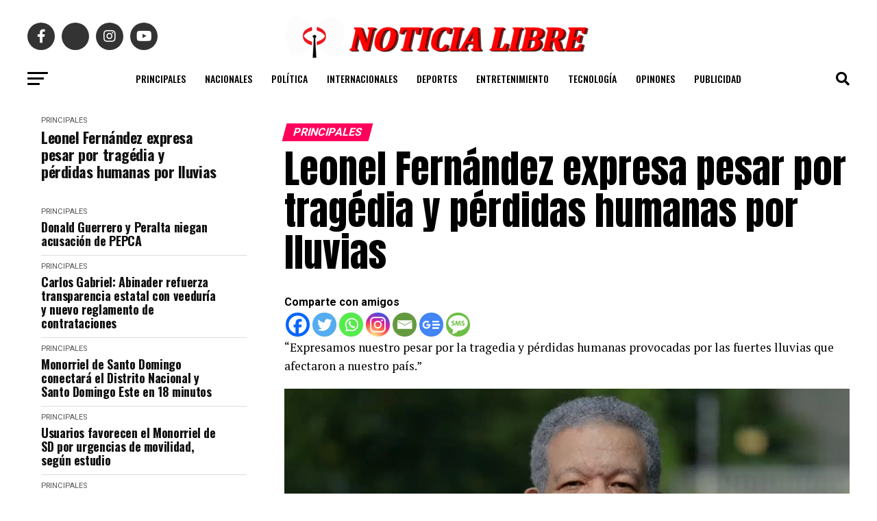

--- FILE ---
content_type: text/html; charset=UTF-8
request_url: https://noticialibre.com/2023/11/leonel-fernandez-expresa-pesar-por-tragedia-y-perdidas-humanas-por-lluvias/
body_size: 23379
content:
<!DOCTYPE html>
<html lang="en-US">
<head>
<meta charset="UTF-8" >
<meta name="viewport" id="viewport" content="width=device-width, initial-scale=1.0, maximum-scale=5.0, minimum-scale=1.0, user-scalable=yes" />
<link rel="pingback" href="https://noticialibre.com/xmlrpc.php" />
<meta property="og:type" content="article" />
					<meta property="og:image" content="https://noticialibre.com/wp-content/uploads/2023/11/Screenshot_20231120_094200_X-1-1000x560.jpg" />
		<meta name="twitter:image" content="https://noticialibre.com/wp-content/uploads/2023/11/Screenshot_20231120_094200_X-1-1000x560.jpg" />
	<meta property="og:url" content="https://noticialibre.com/2023/11/leonel-fernandez-expresa-pesar-por-tragedia-y-perdidas-humanas-por-lluvias/" />
<meta property="og:title" content="Leonel Fernández expresa pesar por tragédia y pérdidas humanas por lluvias" />
<meta property="og:description" content="Comparte con amigos&#8220;Expresamos nuestro pesar por la tragedia y pérdidas humanas provocadas por las fuertes lluvias que afectaron a nuestro país.&#8221; &#8220;Nuestra solidaridad con las familias de las víctimas, y pedimos a Dios, el Todopoderoso, que proteja a nuestra gente, en estos momentos de gran pesar.&#8221; &#8220;Ante esta situación, el pueblo dominicano nos debe encontrar [&hellip;]" />
<meta name="twitter:card" content="summary_large_image">
<meta name="twitter:url" content="https://noticialibre.com/2023/11/leonel-fernandez-expresa-pesar-por-tragedia-y-perdidas-humanas-por-lluvias/">
<meta name="twitter:title" content="Leonel Fernández expresa pesar por tragédia y pérdidas humanas por lluvias">
<meta name="twitter:description" content="Comparte con amigos&#8220;Expresamos nuestro pesar por la tragedia y pérdidas humanas provocadas por las fuertes lluvias que afectaron a nuestro país.&#8221; &#8220;Nuestra solidaridad con las familias de las víctimas, y pedimos a Dios, el Todopoderoso, que proteja a nuestra gente, en estos momentos de gran pesar.&#8221; &#8220;Ante esta situación, el pueblo dominicano nos debe encontrar [&hellip;]">
<script src="https://kit.fontawesome.com/037e5a83da.js" crossorigin="anonymous"></script>
<title>Leonel Fernández expresa pesar por tragédia y pérdidas humanas por lluvias &#8211; NOTICIA LIBRE</title>
<meta name='robots' content='max-image-preview:large' />
	<style>img:is([sizes="auto" i], [sizes^="auto," i]) { contain-intrinsic-size: 3000px 1500px }</style>
	<link rel='dns-prefetch' href='//stats.wp.com' />
<link rel='dns-prefetch' href='//fonts.googleapis.com' />
<link rel="alternate" type="application/rss+xml" title="NOTICIA LIBRE &raquo; Feed" href="https://noticialibre.com/feed/" />
<link rel="alternate" type="application/rss+xml" title="NOTICIA LIBRE &raquo; Comments Feed" href="https://noticialibre.com/comments/feed/" />
<script type="text/javascript">
/* <![CDATA[ */
window._wpemojiSettings = {"baseUrl":"https:\/\/s.w.org\/images\/core\/emoji\/16.0.1\/72x72\/","ext":".png","svgUrl":"https:\/\/s.w.org\/images\/core\/emoji\/16.0.1\/svg\/","svgExt":".svg","source":{"concatemoji":"https:\/\/noticialibre.com\/wp-includes\/js\/wp-emoji-release.min.js?ver=6.8.3"}};
/*! This file is auto-generated */
!function(s,n){var o,i,e;function c(e){try{var t={supportTests:e,timestamp:(new Date).valueOf()};sessionStorage.setItem(o,JSON.stringify(t))}catch(e){}}function p(e,t,n){e.clearRect(0,0,e.canvas.width,e.canvas.height),e.fillText(t,0,0);var t=new Uint32Array(e.getImageData(0,0,e.canvas.width,e.canvas.height).data),a=(e.clearRect(0,0,e.canvas.width,e.canvas.height),e.fillText(n,0,0),new Uint32Array(e.getImageData(0,0,e.canvas.width,e.canvas.height).data));return t.every(function(e,t){return e===a[t]})}function u(e,t){e.clearRect(0,0,e.canvas.width,e.canvas.height),e.fillText(t,0,0);for(var n=e.getImageData(16,16,1,1),a=0;a<n.data.length;a++)if(0!==n.data[a])return!1;return!0}function f(e,t,n,a){switch(t){case"flag":return n(e,"\ud83c\udff3\ufe0f\u200d\u26a7\ufe0f","\ud83c\udff3\ufe0f\u200b\u26a7\ufe0f")?!1:!n(e,"\ud83c\udde8\ud83c\uddf6","\ud83c\udde8\u200b\ud83c\uddf6")&&!n(e,"\ud83c\udff4\udb40\udc67\udb40\udc62\udb40\udc65\udb40\udc6e\udb40\udc67\udb40\udc7f","\ud83c\udff4\u200b\udb40\udc67\u200b\udb40\udc62\u200b\udb40\udc65\u200b\udb40\udc6e\u200b\udb40\udc67\u200b\udb40\udc7f");case"emoji":return!a(e,"\ud83e\udedf")}return!1}function g(e,t,n,a){var r="undefined"!=typeof WorkerGlobalScope&&self instanceof WorkerGlobalScope?new OffscreenCanvas(300,150):s.createElement("canvas"),o=r.getContext("2d",{willReadFrequently:!0}),i=(o.textBaseline="top",o.font="600 32px Arial",{});return e.forEach(function(e){i[e]=t(o,e,n,a)}),i}function t(e){var t=s.createElement("script");t.src=e,t.defer=!0,s.head.appendChild(t)}"undefined"!=typeof Promise&&(o="wpEmojiSettingsSupports",i=["flag","emoji"],n.supports={everything:!0,everythingExceptFlag:!0},e=new Promise(function(e){s.addEventListener("DOMContentLoaded",e,{once:!0})}),new Promise(function(t){var n=function(){try{var e=JSON.parse(sessionStorage.getItem(o));if("object"==typeof e&&"number"==typeof e.timestamp&&(new Date).valueOf()<e.timestamp+604800&&"object"==typeof e.supportTests)return e.supportTests}catch(e){}return null}();if(!n){if("undefined"!=typeof Worker&&"undefined"!=typeof OffscreenCanvas&&"undefined"!=typeof URL&&URL.createObjectURL&&"undefined"!=typeof Blob)try{var e="postMessage("+g.toString()+"("+[JSON.stringify(i),f.toString(),p.toString(),u.toString()].join(",")+"));",a=new Blob([e],{type:"text/javascript"}),r=new Worker(URL.createObjectURL(a),{name:"wpTestEmojiSupports"});return void(r.onmessage=function(e){c(n=e.data),r.terminate(),t(n)})}catch(e){}c(n=g(i,f,p,u))}t(n)}).then(function(e){for(var t in e)n.supports[t]=e[t],n.supports.everything=n.supports.everything&&n.supports[t],"flag"!==t&&(n.supports.everythingExceptFlag=n.supports.everythingExceptFlag&&n.supports[t]);n.supports.everythingExceptFlag=n.supports.everythingExceptFlag&&!n.supports.flag,n.DOMReady=!1,n.readyCallback=function(){n.DOMReady=!0}}).then(function(){return e}).then(function(){var e;n.supports.everything||(n.readyCallback(),(e=n.source||{}).concatemoji?t(e.concatemoji):e.wpemoji&&e.twemoji&&(t(e.twemoji),t(e.wpemoji)))}))}((window,document),window._wpemojiSettings);
/* ]]> */
</script>
<style id='wp-emoji-styles-inline-css' type='text/css'>

	img.wp-smiley, img.emoji {
		display: inline !important;
		border: none !important;
		box-shadow: none !important;
		height: 1em !important;
		width: 1em !important;
		margin: 0 0.07em !important;
		vertical-align: -0.1em !important;
		background: none !important;
		padding: 0 !important;
	}
</style>
<link rel='stylesheet' id='wp-block-library-css' href='https://noticialibre.com/wp-includes/css/dist/block-library/style.min.css?ver=6.8.3' type='text/css' media='all' />
<style id='classic-theme-styles-inline-css' type='text/css'>
/*! This file is auto-generated */
.wp-block-button__link{color:#fff;background-color:#32373c;border-radius:9999px;box-shadow:none;text-decoration:none;padding:calc(.667em + 2px) calc(1.333em + 2px);font-size:1.125em}.wp-block-file__button{background:#32373c;color:#fff;text-decoration:none}
</style>
<link rel='stylesheet' id='mediaelement-css' href='https://noticialibre.com/wp-includes/js/mediaelement/mediaelementplayer-legacy.min.css?ver=4.2.17' type='text/css' media='all' />
<link rel='stylesheet' id='wp-mediaelement-css' href='https://noticialibre.com/wp-includes/js/mediaelement/wp-mediaelement.min.css?ver=6.8.3' type='text/css' media='all' />
<style id='jetpack-sharing-buttons-style-inline-css' type='text/css'>
.jetpack-sharing-buttons__services-list{display:flex;flex-direction:row;flex-wrap:wrap;gap:0;list-style-type:none;margin:5px;padding:0}.jetpack-sharing-buttons__services-list.has-small-icon-size{font-size:12px}.jetpack-sharing-buttons__services-list.has-normal-icon-size{font-size:16px}.jetpack-sharing-buttons__services-list.has-large-icon-size{font-size:24px}.jetpack-sharing-buttons__services-list.has-huge-icon-size{font-size:36px}@media print{.jetpack-sharing-buttons__services-list{display:none!important}}.editor-styles-wrapper .wp-block-jetpack-sharing-buttons{gap:0;padding-inline-start:0}ul.jetpack-sharing-buttons__services-list.has-background{padding:1.25em 2.375em}
</style>
<style id='global-styles-inline-css' type='text/css'>
:root{--wp--preset--aspect-ratio--square: 1;--wp--preset--aspect-ratio--4-3: 4/3;--wp--preset--aspect-ratio--3-4: 3/4;--wp--preset--aspect-ratio--3-2: 3/2;--wp--preset--aspect-ratio--2-3: 2/3;--wp--preset--aspect-ratio--16-9: 16/9;--wp--preset--aspect-ratio--9-16: 9/16;--wp--preset--color--black: #000000;--wp--preset--color--cyan-bluish-gray: #abb8c3;--wp--preset--color--white: #ffffff;--wp--preset--color--pale-pink: #f78da7;--wp--preset--color--vivid-red: #cf2e2e;--wp--preset--color--luminous-vivid-orange: #ff6900;--wp--preset--color--luminous-vivid-amber: #fcb900;--wp--preset--color--light-green-cyan: #7bdcb5;--wp--preset--color--vivid-green-cyan: #00d084;--wp--preset--color--pale-cyan-blue: #8ed1fc;--wp--preset--color--vivid-cyan-blue: #0693e3;--wp--preset--color--vivid-purple: #9b51e0;--wp--preset--gradient--vivid-cyan-blue-to-vivid-purple: linear-gradient(135deg,rgba(6,147,227,1) 0%,rgb(155,81,224) 100%);--wp--preset--gradient--light-green-cyan-to-vivid-green-cyan: linear-gradient(135deg,rgb(122,220,180) 0%,rgb(0,208,130) 100%);--wp--preset--gradient--luminous-vivid-amber-to-luminous-vivid-orange: linear-gradient(135deg,rgba(252,185,0,1) 0%,rgba(255,105,0,1) 100%);--wp--preset--gradient--luminous-vivid-orange-to-vivid-red: linear-gradient(135deg,rgba(255,105,0,1) 0%,rgb(207,46,46) 100%);--wp--preset--gradient--very-light-gray-to-cyan-bluish-gray: linear-gradient(135deg,rgb(238,238,238) 0%,rgb(169,184,195) 100%);--wp--preset--gradient--cool-to-warm-spectrum: linear-gradient(135deg,rgb(74,234,220) 0%,rgb(151,120,209) 20%,rgb(207,42,186) 40%,rgb(238,44,130) 60%,rgb(251,105,98) 80%,rgb(254,248,76) 100%);--wp--preset--gradient--blush-light-purple: linear-gradient(135deg,rgb(255,206,236) 0%,rgb(152,150,240) 100%);--wp--preset--gradient--blush-bordeaux: linear-gradient(135deg,rgb(254,205,165) 0%,rgb(254,45,45) 50%,rgb(107,0,62) 100%);--wp--preset--gradient--luminous-dusk: linear-gradient(135deg,rgb(255,203,112) 0%,rgb(199,81,192) 50%,rgb(65,88,208) 100%);--wp--preset--gradient--pale-ocean: linear-gradient(135deg,rgb(255,245,203) 0%,rgb(182,227,212) 50%,rgb(51,167,181) 100%);--wp--preset--gradient--electric-grass: linear-gradient(135deg,rgb(202,248,128) 0%,rgb(113,206,126) 100%);--wp--preset--gradient--midnight: linear-gradient(135deg,rgb(2,3,129) 0%,rgb(40,116,252) 100%);--wp--preset--font-size--small: 13px;--wp--preset--font-size--medium: 20px;--wp--preset--font-size--large: 36px;--wp--preset--font-size--x-large: 42px;--wp--preset--spacing--20: 0.44rem;--wp--preset--spacing--30: 0.67rem;--wp--preset--spacing--40: 1rem;--wp--preset--spacing--50: 1.5rem;--wp--preset--spacing--60: 2.25rem;--wp--preset--spacing--70: 3.38rem;--wp--preset--spacing--80: 5.06rem;--wp--preset--shadow--natural: 6px 6px 9px rgba(0, 0, 0, 0.2);--wp--preset--shadow--deep: 12px 12px 50px rgba(0, 0, 0, 0.4);--wp--preset--shadow--sharp: 6px 6px 0px rgba(0, 0, 0, 0.2);--wp--preset--shadow--outlined: 6px 6px 0px -3px rgba(255, 255, 255, 1), 6px 6px rgba(0, 0, 0, 1);--wp--preset--shadow--crisp: 6px 6px 0px rgba(0, 0, 0, 1);}:where(.is-layout-flex){gap: 0.5em;}:where(.is-layout-grid){gap: 0.5em;}body .is-layout-flex{display: flex;}.is-layout-flex{flex-wrap: wrap;align-items: center;}.is-layout-flex > :is(*, div){margin: 0;}body .is-layout-grid{display: grid;}.is-layout-grid > :is(*, div){margin: 0;}:where(.wp-block-columns.is-layout-flex){gap: 2em;}:where(.wp-block-columns.is-layout-grid){gap: 2em;}:where(.wp-block-post-template.is-layout-flex){gap: 1.25em;}:where(.wp-block-post-template.is-layout-grid){gap: 1.25em;}.has-black-color{color: var(--wp--preset--color--black) !important;}.has-cyan-bluish-gray-color{color: var(--wp--preset--color--cyan-bluish-gray) !important;}.has-white-color{color: var(--wp--preset--color--white) !important;}.has-pale-pink-color{color: var(--wp--preset--color--pale-pink) !important;}.has-vivid-red-color{color: var(--wp--preset--color--vivid-red) !important;}.has-luminous-vivid-orange-color{color: var(--wp--preset--color--luminous-vivid-orange) !important;}.has-luminous-vivid-amber-color{color: var(--wp--preset--color--luminous-vivid-amber) !important;}.has-light-green-cyan-color{color: var(--wp--preset--color--light-green-cyan) !important;}.has-vivid-green-cyan-color{color: var(--wp--preset--color--vivid-green-cyan) !important;}.has-pale-cyan-blue-color{color: var(--wp--preset--color--pale-cyan-blue) !important;}.has-vivid-cyan-blue-color{color: var(--wp--preset--color--vivid-cyan-blue) !important;}.has-vivid-purple-color{color: var(--wp--preset--color--vivid-purple) !important;}.has-black-background-color{background-color: var(--wp--preset--color--black) !important;}.has-cyan-bluish-gray-background-color{background-color: var(--wp--preset--color--cyan-bluish-gray) !important;}.has-white-background-color{background-color: var(--wp--preset--color--white) !important;}.has-pale-pink-background-color{background-color: var(--wp--preset--color--pale-pink) !important;}.has-vivid-red-background-color{background-color: var(--wp--preset--color--vivid-red) !important;}.has-luminous-vivid-orange-background-color{background-color: var(--wp--preset--color--luminous-vivid-orange) !important;}.has-luminous-vivid-amber-background-color{background-color: var(--wp--preset--color--luminous-vivid-amber) !important;}.has-light-green-cyan-background-color{background-color: var(--wp--preset--color--light-green-cyan) !important;}.has-vivid-green-cyan-background-color{background-color: var(--wp--preset--color--vivid-green-cyan) !important;}.has-pale-cyan-blue-background-color{background-color: var(--wp--preset--color--pale-cyan-blue) !important;}.has-vivid-cyan-blue-background-color{background-color: var(--wp--preset--color--vivid-cyan-blue) !important;}.has-vivid-purple-background-color{background-color: var(--wp--preset--color--vivid-purple) !important;}.has-black-border-color{border-color: var(--wp--preset--color--black) !important;}.has-cyan-bluish-gray-border-color{border-color: var(--wp--preset--color--cyan-bluish-gray) !important;}.has-white-border-color{border-color: var(--wp--preset--color--white) !important;}.has-pale-pink-border-color{border-color: var(--wp--preset--color--pale-pink) !important;}.has-vivid-red-border-color{border-color: var(--wp--preset--color--vivid-red) !important;}.has-luminous-vivid-orange-border-color{border-color: var(--wp--preset--color--luminous-vivid-orange) !important;}.has-luminous-vivid-amber-border-color{border-color: var(--wp--preset--color--luminous-vivid-amber) !important;}.has-light-green-cyan-border-color{border-color: var(--wp--preset--color--light-green-cyan) !important;}.has-vivid-green-cyan-border-color{border-color: var(--wp--preset--color--vivid-green-cyan) !important;}.has-pale-cyan-blue-border-color{border-color: var(--wp--preset--color--pale-cyan-blue) !important;}.has-vivid-cyan-blue-border-color{border-color: var(--wp--preset--color--vivid-cyan-blue) !important;}.has-vivid-purple-border-color{border-color: var(--wp--preset--color--vivid-purple) !important;}.has-vivid-cyan-blue-to-vivid-purple-gradient-background{background: var(--wp--preset--gradient--vivid-cyan-blue-to-vivid-purple) !important;}.has-light-green-cyan-to-vivid-green-cyan-gradient-background{background: var(--wp--preset--gradient--light-green-cyan-to-vivid-green-cyan) !important;}.has-luminous-vivid-amber-to-luminous-vivid-orange-gradient-background{background: var(--wp--preset--gradient--luminous-vivid-amber-to-luminous-vivid-orange) !important;}.has-luminous-vivid-orange-to-vivid-red-gradient-background{background: var(--wp--preset--gradient--luminous-vivid-orange-to-vivid-red) !important;}.has-very-light-gray-to-cyan-bluish-gray-gradient-background{background: var(--wp--preset--gradient--very-light-gray-to-cyan-bluish-gray) !important;}.has-cool-to-warm-spectrum-gradient-background{background: var(--wp--preset--gradient--cool-to-warm-spectrum) !important;}.has-blush-light-purple-gradient-background{background: var(--wp--preset--gradient--blush-light-purple) !important;}.has-blush-bordeaux-gradient-background{background: var(--wp--preset--gradient--blush-bordeaux) !important;}.has-luminous-dusk-gradient-background{background: var(--wp--preset--gradient--luminous-dusk) !important;}.has-pale-ocean-gradient-background{background: var(--wp--preset--gradient--pale-ocean) !important;}.has-electric-grass-gradient-background{background: var(--wp--preset--gradient--electric-grass) !important;}.has-midnight-gradient-background{background: var(--wp--preset--gradient--midnight) !important;}.has-small-font-size{font-size: var(--wp--preset--font-size--small) !important;}.has-medium-font-size{font-size: var(--wp--preset--font-size--medium) !important;}.has-large-font-size{font-size: var(--wp--preset--font-size--large) !important;}.has-x-large-font-size{font-size: var(--wp--preset--font-size--x-large) !important;}
:where(.wp-block-post-template.is-layout-flex){gap: 1.25em;}:where(.wp-block-post-template.is-layout-grid){gap: 1.25em;}
:where(.wp-block-columns.is-layout-flex){gap: 2em;}:where(.wp-block-columns.is-layout-grid){gap: 2em;}
:root :where(.wp-block-pullquote){font-size: 1.5em;line-height: 1.6;}
</style>
<link rel='stylesheet' id='wp-components-css' href='https://noticialibre.com/wp-includes/css/dist/components/style.min.css?ver=6.8.3' type='text/css' media='all' />
<link rel='stylesheet' id='godaddy-styles-css' href='https://noticialibre.com/wp-content/mu-plugins/vendor/wpex/godaddy-launch/includes/Dependencies/GoDaddy/Styles/build/latest.css?ver=2.0.2' type='text/css' media='all' />
<link rel='stylesheet' id='mvp-custom-style-css' href='https://noticialibre.com/wp-content/themes/zox-news/style.css?ver=6.8.3' type='text/css' media='all' />
<style id='mvp-custom-style-inline-css' type='text/css'>


#mvp-wallpaper {
	background: url() no-repeat 50% 0;
	}

#mvp-foot-copy a {
	color: #0be6af;
	}

#mvp-content-main p a,
#mvp-content-main ul a,
#mvp-content-main ol a,
.mvp-post-add-main p a,
.mvp-post-add-main ul a,
.mvp-post-add-main ol a {
	box-shadow: inset 0 -4px 0 #0be6af;
	}

#mvp-content-main p a:hover,
#mvp-content-main ul a:hover,
#mvp-content-main ol a:hover,
.mvp-post-add-main p a:hover,
.mvp-post-add-main ul a:hover,
.mvp-post-add-main ol a:hover {
	background: #0be6af;
	}

a,
a:visited,
.post-info-name a,
.woocommerce .woocommerce-breadcrumb a {
	color: #ff005b;
	}

#mvp-side-wrap a:hover {
	color: #ff005b;
	}

.mvp-fly-top:hover,
.mvp-vid-box-wrap,
ul.mvp-soc-mob-list li.mvp-soc-mob-com {
	background: #0be6af;
	}

nav.mvp-fly-nav-menu ul li.menu-item-has-children:after,
.mvp-feat1-left-wrap span.mvp-cd-cat,
.mvp-widget-feat1-top-story span.mvp-cd-cat,
.mvp-widget-feat2-left-cont span.mvp-cd-cat,
.mvp-widget-dark-feat span.mvp-cd-cat,
.mvp-widget-dark-sub span.mvp-cd-cat,
.mvp-vid-wide-text span.mvp-cd-cat,
.mvp-feat2-top-text span.mvp-cd-cat,
.mvp-feat3-main-story span.mvp-cd-cat,
.mvp-feat3-sub-text span.mvp-cd-cat,
.mvp-feat4-main-text span.mvp-cd-cat,
.woocommerce-message:before,
.woocommerce-info:before,
.woocommerce-message:before {
	color: #0be6af;
	}

#searchform input,
.mvp-authors-name {
	border-bottom: 1px solid #0be6af;
	}

.mvp-fly-top:hover {
	border-top: 1px solid #0be6af;
	border-left: 1px solid #0be6af;
	border-bottom: 1px solid #0be6af;
	}

.woocommerce .widget_price_filter .ui-slider .ui-slider-handle,
.woocommerce #respond input#submit.alt,
.woocommerce a.button.alt,
.woocommerce button.button.alt,
.woocommerce input.button.alt,
.woocommerce #respond input#submit.alt:hover,
.woocommerce a.button.alt:hover,
.woocommerce button.button.alt:hover,
.woocommerce input.button.alt:hover {
	background-color: #0be6af;
	}

.woocommerce-error,
.woocommerce-info,
.woocommerce-message {
	border-top-color: #0be6af;
	}

ul.mvp-feat1-list-buts li.active span.mvp-feat1-list-but,
span.mvp-widget-home-title,
span.mvp-post-cat,
span.mvp-feat1-pop-head {
	background: #ff005b;
	}

.woocommerce span.onsale {
	background-color: #ff005b;
	}

.mvp-widget-feat2-side-more-but,
.woocommerce .star-rating span:before,
span.mvp-prev-next-label,
.mvp-cat-date-wrap .sticky {
	color: #ff005b !important;
	}

#mvp-main-nav-top,
#mvp-fly-wrap,
.mvp-soc-mob-right,
#mvp-main-nav-small-cont {
	background: #f9f9f9;
	}

#mvp-main-nav-small .mvp-fly-but-wrap span,
#mvp-main-nav-small .mvp-search-but-wrap span,
.mvp-nav-top-left .mvp-fly-but-wrap span,
#mvp-fly-wrap .mvp-fly-but-wrap span {
	background: #555555;
	}

.mvp-nav-top-right .mvp-nav-search-but,
span.mvp-fly-soc-head,
.mvp-soc-mob-right i,
#mvp-main-nav-small span.mvp-nav-search-but,
#mvp-main-nav-small .mvp-nav-menu ul li a  {
	color: #555555;
	}

#mvp-main-nav-small .mvp-nav-menu ul li.menu-item-has-children a:after {
	border-color: #555555 transparent transparent transparent;
	}

#mvp-nav-top-wrap span.mvp-nav-search-but:hover,
#mvp-main-nav-small span.mvp-nav-search-but:hover {
	color: #0be6af;
	}

#mvp-nav-top-wrap .mvp-fly-but-wrap:hover span,
#mvp-main-nav-small .mvp-fly-but-wrap:hover span,
span.mvp-woo-cart-num:hover {
	background: #0be6af;
	}

#mvp-main-nav-bot-cont {
	background: #ffffff;
	}

#mvp-nav-bot-wrap .mvp-fly-but-wrap span,
#mvp-nav-bot-wrap .mvp-search-but-wrap span {
	background: #000000;
	}

#mvp-nav-bot-wrap span.mvp-nav-search-but,
#mvp-nav-bot-wrap .mvp-nav-menu ul li a {
	color: #000000;
	}

#mvp-nav-bot-wrap .mvp-nav-menu ul li.menu-item-has-children a:after {
	border-color: #000000 transparent transparent transparent;
	}

.mvp-nav-menu ul li:hover a {
	border-bottom: 5px solid #0be6af;
	}

#mvp-nav-bot-wrap .mvp-fly-but-wrap:hover span {
	background: #0be6af;
	}

#mvp-nav-bot-wrap span.mvp-nav-search-but:hover {
	color: #0be6af;
	}

body,
.mvp-feat1-feat-text p,
.mvp-feat2-top-text p,
.mvp-feat3-main-text p,
.mvp-feat3-sub-text p,
#searchform input,
.mvp-author-info-text,
span.mvp-post-excerpt,
.mvp-nav-menu ul li ul.sub-menu li a,
nav.mvp-fly-nav-menu ul li a,
.mvp-ad-label,
span.mvp-feat-caption,
.mvp-post-tags a,
.mvp-post-tags a:visited,
span.mvp-author-box-name a,
#mvp-author-box-text p,
.mvp-post-gallery-text p,
ul.mvp-soc-mob-list li span,
#comments,
h3#reply-title,
h2.comments,
#mvp-foot-copy p,
span.mvp-fly-soc-head,
.mvp-post-tags-header,
span.mvp-prev-next-label,
span.mvp-post-add-link-but,
#mvp-comments-button a,
#mvp-comments-button span.mvp-comment-but-text,
.woocommerce ul.product_list_widget span.product-title,
.woocommerce ul.product_list_widget li a,
.woocommerce #reviews #comments ol.commentlist li .comment-text p.meta,
.woocommerce div.product p.price,
.woocommerce div.product p.price ins,
.woocommerce div.product p.price del,
.woocommerce ul.products li.product .price del,
.woocommerce ul.products li.product .price ins,
.woocommerce ul.products li.product .price,
.woocommerce #respond input#submit,
.woocommerce a.button,
.woocommerce button.button,
.woocommerce input.button,
.woocommerce .widget_price_filter .price_slider_amount .button,
.woocommerce span.onsale,
.woocommerce-review-link,
#woo-content p.woocommerce-result-count,
.woocommerce div.product .woocommerce-tabs ul.tabs li a,
a.mvp-inf-more-but,
span.mvp-cont-read-but,
span.mvp-cd-cat,
span.mvp-cd-date,
.mvp-feat4-main-text p,
span.mvp-woo-cart-num,
span.mvp-widget-home-title2,
.wp-caption,
#mvp-content-main p.wp-caption-text,
.gallery-caption,
.mvp-post-add-main p.wp-caption-text,
#bbpress-forums,
#bbpress-forums p,
.protected-post-form input,
#mvp-feat6-text p {
	font-family: 'Roboto', sans-serif;
	font-display: swap;
	}

.mvp-blog-story-text p,
span.mvp-author-page-desc,
#mvp-404 p,
.mvp-widget-feat1-bot-text p,
.mvp-widget-feat2-left-text p,
.mvp-flex-story-text p,
.mvp-search-text p,
#mvp-content-main p,
.mvp-post-add-main p,
#mvp-content-main ul li,
#mvp-content-main ol li,
.rwp-summary,
.rwp-u-review__comment,
.mvp-feat5-mid-main-text p,
.mvp-feat5-small-main-text p,
#mvp-content-main .wp-block-button__link,
.wp-block-audio figcaption,
.wp-block-video figcaption,
.wp-block-embed figcaption,
.wp-block-verse pre,
pre.wp-block-verse {
	font-family: 'PT Serif', sans-serif;
	font-display: swap;
	}

.mvp-nav-menu ul li a,
#mvp-foot-menu ul li a {
	font-family: 'Oswald', sans-serif;
	font-display: swap;
	}


.mvp-feat1-sub-text h2,
.mvp-feat1-pop-text h2,
.mvp-feat1-list-text h2,
.mvp-widget-feat1-top-text h2,
.mvp-widget-feat1-bot-text h2,
.mvp-widget-dark-feat-text h2,
.mvp-widget-dark-sub-text h2,
.mvp-widget-feat2-left-text h2,
.mvp-widget-feat2-right-text h2,
.mvp-blog-story-text h2,
.mvp-flex-story-text h2,
.mvp-vid-wide-more-text p,
.mvp-prev-next-text p,
.mvp-related-text,
.mvp-post-more-text p,
h2.mvp-authors-latest a,
.mvp-feat2-bot-text h2,
.mvp-feat3-sub-text h2,
.mvp-feat3-main-text h2,
.mvp-feat4-main-text h2,
.mvp-feat5-text h2,
.mvp-feat5-mid-main-text h2,
.mvp-feat5-small-main-text h2,
.mvp-feat5-mid-sub-text h2,
#mvp-feat6-text h2,
.alp-related-posts-wrapper .alp-related-post .post-title {
	font-family: 'Oswald', sans-serif;
	font-display: swap;
	}

.mvp-feat2-top-text h2,
.mvp-feat1-feat-text h2,
h1.mvp-post-title,
h1.mvp-post-title-wide,
.mvp-drop-nav-title h4,
#mvp-content-main blockquote p,
.mvp-post-add-main blockquote p,
#mvp-content-main p.has-large-font-size,
#mvp-404 h1,
#woo-content h1.page-title,
.woocommerce div.product .product_title,
.woocommerce ul.products li.product h3,
.alp-related-posts .current .post-title {
	font-family: 'Oswald', sans-serif;
	font-display: swap;
	}

span.mvp-feat1-pop-head,
.mvp-feat1-pop-text:before,
span.mvp-feat1-list-but,
span.mvp-widget-home-title,
.mvp-widget-feat2-side-more,
span.mvp-post-cat,
span.mvp-page-head,
h1.mvp-author-top-head,
.mvp-authors-name,
#mvp-content-main h1,
#mvp-content-main h2,
#mvp-content-main h3,
#mvp-content-main h4,
#mvp-content-main h5,
#mvp-content-main h6,
.woocommerce .related h2,
.woocommerce div.product .woocommerce-tabs .panel h2,
.woocommerce div.product .product_title,
.mvp-feat5-side-list .mvp-feat1-list-img:after {
	font-family: 'Roboto', sans-serif;
	font-display: swap;
	}

	

	#mvp-main-nav-top {
		background: #fff;
		padding: 15px 0 0;
		}
	#mvp-fly-wrap,
	.mvp-soc-mob-right,
	#mvp-main-nav-small-cont {
		background: #fff;
		}
	#mvp-main-nav-small .mvp-fly-but-wrap span,
	#mvp-main-nav-small .mvp-search-but-wrap span,
	.mvp-nav-top-left .mvp-fly-but-wrap span,
	#mvp-fly-wrap .mvp-fly-but-wrap span {
		background: #000;
		}
	.mvp-nav-top-right .mvp-nav-search-but,
	span.mvp-fly-soc-head,
	.mvp-soc-mob-right i,
	#mvp-main-nav-small span.mvp-nav-search-but,
	#mvp-main-nav-small .mvp-nav-menu ul li a  {
		color: #000;
		}
	#mvp-main-nav-small .mvp-nav-menu ul li.menu-item-has-children a:after {
		border-color: #000 transparent transparent transparent;
		}
	.mvp-feat1-feat-text h2,
	h1.mvp-post-title,
	.mvp-feat2-top-text h2,
	.mvp-feat3-main-text h2,
	#mvp-content-main blockquote p,
	.mvp-post-add-main blockquote p {
		font-family: 'Anton', sans-serif;
		font-weight: 400;
		letter-spacing: normal;
		}
	.mvp-feat1-feat-text h2,
	.mvp-feat2-top-text h2,
	.mvp-feat3-main-text h2 {
		line-height: 1;
		text-transform: uppercase;
		}
		

	span.mvp-nav-soc-but,
	ul.mvp-fly-soc-list li a,
	span.mvp-woo-cart-num {
		background: rgba(0,0,0,.8);
		}
	span.mvp-woo-cart-icon {
		color: rgba(0,0,0,.8);
		}
	nav.mvp-fly-nav-menu ul li,
	nav.mvp-fly-nav-menu ul li ul.sub-menu {
		border-top: 1px solid rgba(0,0,0,.1);
		}
	nav.mvp-fly-nav-menu ul li a {
		color: #000;
		}
	.mvp-drop-nav-title h4 {
		color: #000;
		}
		

	#mvp-leader-wrap {
		position: relative;
		}
	#mvp-site-main {
		margin-top: 0;
		}
	#mvp-leader-wrap {
		top: 0 !important;
		}
		

	.mvp-nav-links {
		display: none;
		}
		

	.mvp-auto-post-grid {
		grid-template-columns: 340px minmax(0, auto);
	}
		

	.alp-advert {
		display: none;
	}
	.alp-related-posts-wrapper .alp-related-posts .current {
		margin: 0 0 10px;
	}
		

 	#mvp-foot-wrap {
    background: #fff;
    width: 100%;
}

#mvp-foot-menu ul li a {
    color: #585858;
}
		
</style>
<link rel='stylesheet' id='mvp-reset-css' href='https://noticialibre.com/wp-content/themes/zox-news/css/reset.css?ver=6.8.3' type='text/css' media='all' />
<link rel='stylesheet' id='fontawesome-css' href='https://noticialibre.com/wp-content/themes/zox-news/font-awesome/css/all.css?ver=6.8.3' type='text/css' media='all' />
<link rel='stylesheet' id='mvp-fonts-css' href='//fonts.googleapis.com/css?family=Roboto%3A300%2C400%2C700%2C900%7COswald%3A400%2C700%7CAdvent+Pro%3A700%7COpen+Sans%3A700%7CAnton%3A400Oswald%3A100%2C200%2C300%2C400%2C500%2C600%2C700%2C800%2C900%7COswald%3A100%2C200%2C300%2C400%2C500%2C600%2C700%2C800%2C900%7CRoboto%3A100%2C200%2C300%2C400%2C500%2C600%2C700%2C800%2C900%7CRoboto%3A100%2C200%2C300%2C400%2C500%2C600%2C700%2C800%2C900%7CPT+Serif%3A100%2C200%2C300%2C400%2C500%2C600%2C700%2C800%2C900%7COswald%3A100%2C200%2C300%2C400%2C500%2C600%2C700%2C800%2C900%26subset%3Dlatin%2Clatin-ext%2Ccyrillic%2Ccyrillic-ext%2Cgreek-ext%2Cgreek%2Cvietnamese%26display%3Dswap' type='text/css' media='all' />
<link rel='stylesheet' id='mvp-media-queries-css' href='https://noticialibre.com/wp-content/themes/zox-news/css/media-queries.css?ver=6.8.3' type='text/css' media='all' />
<link rel='stylesheet' id='heateor_sss_frontend_css-css' href='https://noticialibre.com/wp-content/plugins/sassy-social-share/public/css/sassy-social-share-public.css?ver=3.3.79' type='text/css' media='all' />
<style id='heateor_sss_frontend_css-inline-css' type='text/css'>
.heateor_sss_button_instagram span.heateor_sss_svg,a.heateor_sss_instagram span.heateor_sss_svg{background:radial-gradient(circle at 30% 107%,#fdf497 0,#fdf497 5%,#fd5949 45%,#d6249f 60%,#285aeb 90%)}.heateor_sss_horizontal_sharing .heateor_sss_svg,.heateor_sss_standard_follow_icons_container .heateor_sss_svg{color:#fff;border-width:0px;border-style:solid;border-color:transparent}.heateor_sss_horizontal_sharing .heateorSssTCBackground{color:#666}.heateor_sss_horizontal_sharing span.heateor_sss_svg:hover,.heateor_sss_standard_follow_icons_container span.heateor_sss_svg:hover{border-color:transparent;}.heateor_sss_vertical_sharing span.heateor_sss_svg,.heateor_sss_floating_follow_icons_container span.heateor_sss_svg{color:#fff;border-width:0px;border-style:solid;border-color:transparent;}.heateor_sss_vertical_sharing .heateorSssTCBackground{color:#666;}.heateor_sss_vertical_sharing span.heateor_sss_svg:hover,.heateor_sss_floating_follow_icons_container span.heateor_sss_svg:hover{border-color:transparent;}@media screen and (max-width:783px) {.heateor_sss_vertical_sharing{display:none!important}}div.heateor_sss_mobile_footer{display:none;}@media screen and (max-width:783px){div.heateor_sss_bottom_sharing .heateorSssTCBackground{background-color:white}div.heateor_sss_bottom_sharing{width:100%!important;left:0!important;}div.heateor_sss_bottom_sharing a{width:20% !important;}div.heateor_sss_bottom_sharing .heateor_sss_svg{width: 100% !important;}div.heateor_sss_bottom_sharing div.heateorSssTotalShareCount{font-size:1em!important;line-height:28px!important}div.heateor_sss_bottom_sharing div.heateorSssTotalShareText{font-size:.7em!important;line-height:0px!important}div.heateor_sss_mobile_footer{display:block;height:40px;}.heateor_sss_bottom_sharing{padding:0!important;display:block!important;width:auto!important;bottom:-2px!important;top: auto!important;}.heateor_sss_bottom_sharing .heateor_sss_square_count{line-height:inherit;}.heateor_sss_bottom_sharing .heateorSssSharingArrow{display:none;}.heateor_sss_bottom_sharing .heateorSssTCBackground{margin-right:1.1em!important}}
</style>
<script type="text/javascript" src="https://noticialibre.com/wp-includes/js/jquery/jquery.min.js?ver=3.7.1" id="jquery-core-js"></script>
<script type="text/javascript" src="https://noticialibre.com/wp-includes/js/jquery/jquery-migrate.min.js?ver=3.4.1" id="jquery-migrate-js"></script>
<link rel="https://api.w.org/" href="https://noticialibre.com/wp-json/" /><link rel="alternate" title="JSON" type="application/json" href="https://noticialibre.com/wp-json/wp/v2/posts/71913" /><link rel="EditURI" type="application/rsd+xml" title="RSD" href="https://noticialibre.com/xmlrpc.php?rsd" />
<meta name="generator" content="WordPress 6.8.3" />
<link rel="canonical" href="https://noticialibre.com/2023/11/leonel-fernandez-expresa-pesar-por-tragedia-y-perdidas-humanas-por-lluvias/" />
<link rel='shortlink' href='https://noticialibre.com/?p=71913' />
<link rel="alternate" title="oEmbed (JSON)" type="application/json+oembed" href="https://noticialibre.com/wp-json/oembed/1.0/embed?url=https%3A%2F%2Fnoticialibre.com%2F2023%2F11%2Fleonel-fernandez-expresa-pesar-por-tragedia-y-perdidas-humanas-por-lluvias%2F" />
<link rel="alternate" title="oEmbed (XML)" type="text/xml+oembed" href="https://noticialibre.com/wp-json/oembed/1.0/embed?url=https%3A%2F%2Fnoticialibre.com%2F2023%2F11%2Fleonel-fernandez-expresa-pesar-por-tragedia-y-perdidas-humanas-por-lluvias%2F&#038;format=xml" />
	<style>img#wpstats{display:none}</style>
		<link rel="icon" href="https://noticialibre.com/wp-content/uploads/2020/11/NL_96_LOGO-80x80.png" sizes="32x32" />
<link rel="icon" href="https://noticialibre.com/wp-content/uploads/2020/11/NL_96_LOGO.png" sizes="192x192" />
<link rel="apple-touch-icon" href="https://noticialibre.com/wp-content/uploads/2020/11/NL_96_LOGO.png" />
<meta name="msapplication-TileImage" content="https://noticialibre.com/wp-content/uploads/2020/11/NL_96_LOGO.png" />
</head>
<body class="wp-singular post-template-default single single-post postid-71913 single-format-standard wp-embed-responsive wp-theme-zox-news">
	<div id="mvp-fly-wrap">
	<div id="mvp-fly-menu-top" class="left relative">
		<div class="mvp-fly-top-out left relative">
			<div class="mvp-fly-top-in">
				<div id="mvp-fly-logo" class="left relative">
											<a href="https://noticialibre.com/"><img src="https://noticialibre.com/wp-content/uploads/2020/11/LOGO-NL-2018.gif" alt="NOTICIA LIBRE" data-rjs="2" /></a>
									</div><!--mvp-fly-logo-->
			</div><!--mvp-fly-top-in-->
			<div class="mvp-fly-but-wrap mvp-fly-but-menu mvp-fly-but-click">
				<span></span>
				<span></span>
				<span></span>
				<span></span>
			</div><!--mvp-fly-but-wrap-->
		</div><!--mvp-fly-top-out-->
	</div><!--mvp-fly-menu-top-->
	<div id="mvp-fly-menu-wrap">
		<nav class="mvp-fly-nav-menu left relative">
			<div class="menu-menu-nl-container"><ul id="menu-menu-nl" class="menu"><li id="menu-item-50" class="menu-item menu-item-type-taxonomy menu-item-object-category current-post-ancestor current-menu-parent current-post-parent menu-item-50"><a href="https://noticialibre.com/category/principales/">PRINCIPALES</a></li>
<li id="menu-item-19" class="menu-item menu-item-type-taxonomy menu-item-object-category menu-item-19"><a href="https://noticialibre.com/category/nacionales/">NACIONALES</a></li>
<li id="menu-item-20" class="menu-item menu-item-type-taxonomy menu-item-object-category menu-item-20"><a href="https://noticialibre.com/category/politica/">POLÍTICA</a></li>
<li id="menu-item-46" class="menu-item menu-item-type-taxonomy menu-item-object-category menu-item-46"><a href="https://noticialibre.com/category/internacionales/">INTERNACIONALES</a></li>
<li id="menu-item-47" class="menu-item menu-item-type-taxonomy menu-item-object-category menu-item-47"><a href="https://noticialibre.com/category/deportes/">DEPORTES</a></li>
<li id="menu-item-48" class="menu-item menu-item-type-taxonomy menu-item-object-category menu-item-48"><a href="https://noticialibre.com/category/entretenimiento/">ENTRETENIMIENTO</a></li>
<li id="menu-item-49" class="menu-item menu-item-type-taxonomy menu-item-object-category menu-item-49"><a href="https://noticialibre.com/category/tecnologia/">TECNOLOGÍA</a></li>
<li id="menu-item-18" class="menu-item menu-item-type-taxonomy menu-item-object-category menu-item-18"><a href="https://noticialibre.com/category/opiniones/">OPINONES</a></li>
<li id="menu-item-21744" class="menu-item menu-item-type-post_type menu-item-object-page menu-item-21744"><a href="https://noticialibre.com/publicidad/">PUBLICIDAD</a></li>
</ul></div>		</nav>
	</div><!--mvp-fly-menu-wrap-->
	<div id="mvp-fly-soc-wrap">
		<span class="mvp-fly-soc-head">Connect with us</span>
		<ul class="mvp-fly-soc-list left relative">
							<li><a href="https://www.facebook.com/Noticia-Libre-188610111190526" target="_blank" class="fab fa-facebook-f"></a></li>
										<li><a href="https://x.com/Noticia_Libre" target="_blank" class="fa-brands fa-x-twitter"></a></li>
										<li><a href="https://www.pinterest.com/" target="_blank" class="fab fa-pinterest-p"></a></li>
										<li><a href="https://www.instagram.com/noticialibre/" target="_blank" class="fab fa-instagram"></a></li>
													<li><a href="https://www.youtube.com/" target="_blank" class="fab fa-youtube"></a></li>
										<li><a href="https://www.linkedin.com/uas/login" target="_blank" class="fab fa-linkedin"></a></li>
										<li><a href="https://www.tumblr.com/" target="_blank" class="fab fa-tumblr"></a></li>
					</ul>
	</div><!--mvp-fly-soc-wrap-->
</div><!--mvp-fly-wrap-->	<div id="mvp-site" class="left relative">
		<div id="mvp-search-wrap">
			<div id="mvp-search-box">
				<form method="get" id="searchform" action="https://noticialibre.com/">
	<input type="text" name="s" id="s" value="Search" onfocus='if (this.value == "Search") { this.value = ""; }' onblur='if (this.value == "") { this.value = "Search"; }' />
	<input type="hidden" id="searchsubmit" value="Search" />
</form>			</div><!--mvp-search-box-->
			<div class="mvp-search-but-wrap mvp-search-click">
				<span></span>
				<span></span>
			</div><!--mvp-search-but-wrap-->
		</div><!--mvp-search-wrap-->
				<div id="mvp-site-wall" class="left relative">
						<div id="mvp-site-main" class="left relative">
			<header id="mvp-main-head-wrap" class="left relative">
									<nav id="mvp-main-nav-wrap" class="left relative">
						<div id="mvp-main-nav-top" class="left relative">
							<div class="mvp-main-box">
								<div id="mvp-nav-top-wrap" class="left relative">
									<div class="mvp-nav-top-right-out left relative">
										<div class="mvp-nav-top-right-in">
											<div class="mvp-nav-top-cont left relative">
												<div class="mvp-nav-top-left-out relative">
													<div class="mvp-nav-top-left">
														<div class="mvp-nav-soc-wrap">
																															<a href="https://www.facebook.com/Noticia-Libre-188610111190526" target="_blank"><span class="mvp-nav-soc-but fab fa-facebook-f"></span></a>
																																														<a href="https://x.com/Noticia_Libre" target="_blank"><span class="mvp-nav-soc-but fa-brands fa-x-twitter"></span></a>
																																														<a href="https://www.instagram.com/noticialibre/" target="_blank"><span class="mvp-nav-soc-but fab fa-instagram"></span></a>
																																														<a href="https://www.youtube.com/" target="_blank"><span class="mvp-nav-soc-but fab fa-youtube"></span></a>
																													</div><!--mvp-nav-soc-wrap-->
														<div class="mvp-fly-but-wrap mvp-fly-but-click left relative">
															<span></span>
															<span></span>
															<span></span>
															<span></span>
														</div><!--mvp-fly-but-wrap-->
													</div><!--mvp-nav-top-left-->
													<div class="mvp-nav-top-left-in">
														<div class="mvp-nav-top-mid left relative" itemscope itemtype="http://schema.org/Organization">
																															<a class="mvp-nav-logo-reg" itemprop="url" href="https://noticialibre.com/"><img itemprop="logo" src="https://noticialibre.com/wp-content/uploads/2020/11/LOGO-NL-2017mag.gif" alt="NOTICIA LIBRE" data-rjs="2" /></a>
																																														<a class="mvp-nav-logo-small" href="https://noticialibre.com/"><img src="https://noticialibre.com/wp-content/uploads/2020/11/LOGO-NL-2018.gif" alt="NOTICIA LIBRE" data-rjs="2" /></a>
																																														<h2 class="mvp-logo-title">NOTICIA LIBRE</h2>
																																														<div class="mvp-drop-nav-title left">
																	<h4>Leonel Fernández expresa pesar por tragédia y pérdidas humanas por lluvias</h4>
																</div><!--mvp-drop-nav-title-->
																													</div><!--mvp-nav-top-mid-->
													</div><!--mvp-nav-top-left-in-->
												</div><!--mvp-nav-top-left-out-->
											</div><!--mvp-nav-top-cont-->
										</div><!--mvp-nav-top-right-in-->
										<div class="mvp-nav-top-right">
																						<span class="mvp-nav-search-but fa fa-search fa-2 mvp-search-click"></span>
										</div><!--mvp-nav-top-right-->
									</div><!--mvp-nav-top-right-out-->
								</div><!--mvp-nav-top-wrap-->
							</div><!--mvp-main-box-->
						</div><!--mvp-main-nav-top-->
						<div id="mvp-main-nav-bot" class="left relative">
							<div id="mvp-main-nav-bot-cont" class="left">
								<div class="mvp-main-box">
									<div id="mvp-nav-bot-wrap" class="left">
										<div class="mvp-nav-bot-right-out left">
											<div class="mvp-nav-bot-right-in">
												<div class="mvp-nav-bot-cont left">
													<div class="mvp-nav-bot-left-out">
														<div class="mvp-nav-bot-left left relative">
															<div class="mvp-fly-but-wrap mvp-fly-but-click left relative">
																<span></span>
																<span></span>
																<span></span>
																<span></span>
															</div><!--mvp-fly-but-wrap-->
														</div><!--mvp-nav-bot-left-->
														<div class="mvp-nav-bot-left-in">
															<div class="mvp-nav-menu left">
																<div class="menu-menu-nl-container"><ul id="menu-menu-nl-1" class="menu"><li class="menu-item menu-item-type-taxonomy menu-item-object-category current-post-ancestor current-menu-parent current-post-parent menu-item-50 mvp-mega-dropdown"><a href="https://noticialibre.com/category/principales/">PRINCIPALES</a><div class="mvp-mega-dropdown"><div class="mvp-main-box"><ul class="mvp-mega-list"><li><a href="https://noticialibre.com/2026/01/donald-guerrero-y-peralta-niegan-acusacion-de-pepca/"><div class="mvp-mega-img"><img width="400" height="240" src="https://noticialibre.com/wp-content/uploads/2026/01/donal-guerrero.jpg-400x240.webp" class="attachment-mvp-mid-thumb size-mvp-mid-thumb wp-post-image" alt="" decoding="async" loading="lazy" srcset="https://noticialibre.com/wp-content/uploads/2026/01/donal-guerrero.jpg-400x240.webp 400w, https://noticialibre.com/wp-content/uploads/2026/01/donal-guerrero.jpg-300x180.webp 300w, https://noticialibre.com/wp-content/uploads/2026/01/donal-guerrero.jpg-768x461.webp 768w, https://noticialibre.com/wp-content/uploads/2026/01/donal-guerrero.jpg-590x354.webp 590w, https://noticialibre.com/wp-content/uploads/2026/01/donal-guerrero.jpg.webp 1000w" sizes="auto, (max-width: 400px) 100vw, 400px" /></div><p>Donald Guerrero y Peralta niegan acusación de PEPCA</p></a></li><li><a href="https://noticialibre.com/2026/01/carlos-gabriel-abinader-refuerza-transparencia-estatal-con-veeduria-y-nuevo-reglamento-de-contrataciones/"><div class="mvp-mega-img"><img width="400" height="240" src="https://noticialibre.com/wp-content/uploads/2026/01/IMG-20260130-WA0015-400x240.jpg" class="attachment-mvp-mid-thumb size-mvp-mid-thumb wp-post-image" alt="" decoding="async" loading="lazy" srcset="https://noticialibre.com/wp-content/uploads/2026/01/IMG-20260130-WA0015-400x240.jpg 400w, https://noticialibre.com/wp-content/uploads/2026/01/IMG-20260130-WA0015-590x354.jpg 590w" sizes="auto, (max-width: 400px) 100vw, 400px" /></div><p>Carlos Gabriel: Abinader refuerza transparencia estatal con veeduría y nuevo reglamento de contrataciones</p></a></li><li><a href="https://noticialibre.com/2026/01/monorriel-de-santo-domingo-conectara-el-distrito-nacional-y-santo-domingo-este-en-18-minutos/"><div class="mvp-mega-img"><img width="400" height="240" src="https://noticialibre.com/wp-content/uploads/2026/01/image_editor_output_image739069886-1769727006108-400x240.jpg" class="attachment-mvp-mid-thumb size-mvp-mid-thumb wp-post-image" alt="" decoding="async" loading="lazy" srcset="https://noticialibre.com/wp-content/uploads/2026/01/image_editor_output_image739069886-1769727006108-400x240.jpg 400w, https://noticialibre.com/wp-content/uploads/2026/01/image_editor_output_image739069886-1769727006108-1000x600.jpg 1000w, https://noticialibre.com/wp-content/uploads/2026/01/image_editor_output_image739069886-1769727006108-590x354.jpg 590w" sizes="auto, (max-width: 400px) 100vw, 400px" /></div><p>Monorriel de Santo Domingo conectará el Distrito Nacional y Santo Domingo Este en 18 minutos</p></a></li><li><a href="https://noticialibre.com/2026/01/usuarios-favorecen-el-monorriel-de-sd-por-urgencias-de-movilidad-segun-estudio/"><div class="mvp-mega-img"><img width="400" height="240" src="https://noticialibre.com/wp-content/uploads/2026/01/image_editor_output_image739069886-1769727006108-400x240.jpg" class="attachment-mvp-mid-thumb size-mvp-mid-thumb wp-post-image" alt="" decoding="async" loading="lazy" srcset="https://noticialibre.com/wp-content/uploads/2026/01/image_editor_output_image739069886-1769727006108-400x240.jpg 400w, https://noticialibre.com/wp-content/uploads/2026/01/image_editor_output_image739069886-1769727006108-1000x600.jpg 1000w, https://noticialibre.com/wp-content/uploads/2026/01/image_editor_output_image739069886-1769727006108-590x354.jpg 590w" sizes="auto, (max-width: 400px) 100vw, 400px" /></div><p>Usuarios favorecen el Monorriel de SD por urgencias de movilidad, según estudio</p></a></li><li><a href="https://noticialibre.com/2026/01/se-entrega-joven-que-mato-a-hermana-pense-que-iba-a-salvarla-de-un-monstruo/"><div class="mvp-mega-img"><img width="375" height="240" src="https://noticialibre.com/wp-content/uploads/2026/01/presunta-homicida-de-su-hermana-se-entrega-en-destacamento-policial-9b896449-focus-0-0-375-24028129.jpg" class="attachment-mvp-mid-thumb size-mvp-mid-thumb wp-post-image" alt="" decoding="async" loading="lazy" srcset="https://noticialibre.com/wp-content/uploads/2026/01/presunta-homicida-de-su-hermana-se-entrega-en-destacamento-policial-9b896449-focus-0-0-375-24028129.jpg 375w, https://noticialibre.com/wp-content/uploads/2026/01/presunta-homicida-de-su-hermana-se-entrega-en-destacamento-policial-9b896449-focus-0-0-375-24028129-300x192.jpg 300w" sizes="auto, (max-width: 375px) 100vw, 375px" /></div><p>Se entrega joven que mató a hermana: pensé que iba a salvarla de un monstruo</p></a></li></ul></div></div></li>
<li class="menu-item menu-item-type-taxonomy menu-item-object-category menu-item-19 mvp-mega-dropdown"><a href="https://noticialibre.com/category/nacionales/">NACIONALES</a><div class="mvp-mega-dropdown"><div class="mvp-main-box"><ul class="mvp-mega-list"><li><a href="https://noticialibre.com/2026/01/remesas-de-dominicanos-en-el-exterior-amortiguaron-el-crecimiento-economico-de-2-1-de-rd-en-2025/"><div class="mvp-mega-img"><img width="400" height="240" src="https://noticialibre.com/wp-content/uploads/2026/01/file_000000003b6c722f80c7d1c105f5fb91-400x240.png" class="attachment-mvp-mid-thumb size-mvp-mid-thumb wp-post-image" alt="" decoding="async" loading="lazy" srcset="https://noticialibre.com/wp-content/uploads/2026/01/file_000000003b6c722f80c7d1c105f5fb91-400x240.png 400w, https://noticialibre.com/wp-content/uploads/2026/01/file_000000003b6c722f80c7d1c105f5fb91-1000x600.png 1000w, https://noticialibre.com/wp-content/uploads/2026/01/file_000000003b6c722f80c7d1c105f5fb91-590x354.png 590w" sizes="auto, (max-width: 400px) 100vw, 400px" /></div><p>Remesas de dominicanos en el exterior amortiguaron el crecimiento económico de 2.1% de RD en 2025</p></a></li><li><a href="https://noticialibre.com/2026/01/carnaval-del-distrito-nacional-se-celebrara-el-22-de-febrero-en-el-malecon/"><div class="mvp-mega-img"><img width="400" height="240" src="https://noticialibre.com/wp-content/uploads/2026/01/carnaval-dominicano-14012019-kelvin-de-la-cruz-400x240.jpeg" class="attachment-mvp-mid-thumb size-mvp-mid-thumb wp-post-image" alt="" decoding="async" loading="lazy" srcset="https://noticialibre.com/wp-content/uploads/2026/01/carnaval-dominicano-14012019-kelvin-de-la-cruz-400x240.jpeg 400w, https://noticialibre.com/wp-content/uploads/2026/01/carnaval-dominicano-14012019-kelvin-de-la-cruz-1000x600.jpeg 1000w, https://noticialibre.com/wp-content/uploads/2026/01/carnaval-dominicano-14012019-kelvin-de-la-cruz-590x354.jpeg 590w" sizes="auto, (max-width: 400px) 100vw, 400px" /></div><p>Carnaval del Distrito Nacional se celebrará el 22 de febrero en el malecón</p></a></li><li><a href="https://noticialibre.com/2026/01/capturan-profugo-con-24-ordenes-de-arresto-en-santo-domingo-oeste/"><div class="mvp-mega-img"><img width="400" height="240" src="https://noticialibre.com/wp-content/uploads/2026/01/697be52577350-400x240.jpeg" class="attachment-mvp-mid-thumb size-mvp-mid-thumb wp-post-image" alt="" decoding="async" loading="lazy" srcset="https://noticialibre.com/wp-content/uploads/2026/01/697be52577350-400x240.jpeg 400w, https://noticialibre.com/wp-content/uploads/2026/01/697be52577350-590x354.jpeg 590w" sizes="auto, (max-width: 400px) 100vw, 400px" /></div><p>Capturan prófugo con 24 órdenes de arresto en Santo Domingo Oeste</p></a></li><li><a href="https://noticialibre.com/2026/01/estados-unidos-anuncia-que-esta-abierto-el-programa-de-viajeros-global-entry/"><div class="mvp-mega-img"><img width="400" height="240" src="https://noticialibre.com/wp-content/uploads/2026/01/697b68c278bd1-400x240.png" class="attachment-mvp-mid-thumb size-mvp-mid-thumb wp-post-image" alt="" decoding="async" loading="lazy" srcset="https://noticialibre.com/wp-content/uploads/2026/01/697b68c278bd1-400x240.png 400w, https://noticialibre.com/wp-content/uploads/2026/01/697b68c278bd1-590x354.png 590w" sizes="auto, (max-width: 400px) 100vw, 400px" /></div><p>Estados Unidos anuncia que está abierto el programa de viajeros Global Entry</p></a></li><li><a href="https://noticialibre.com/2026/01/pn-captura-hombre-que-amenazaba-con-desatar-una-tragedia-en-el-metro-de-santo-domingo/"><div class="mvp-mega-img"><img width="400" height="240" src="https://noticialibre.com/wp-content/uploads/2026/01/WhatsApp-Image-2026-01-28-at-8.50.04-PM-768x430-1-400x240.webp" class="attachment-mvp-mid-thumb size-mvp-mid-thumb wp-post-image" alt="" decoding="async" loading="lazy" srcset="https://noticialibre.com/wp-content/uploads/2026/01/WhatsApp-Image-2026-01-28-at-8.50.04-PM-768x430-1-400x240.webp 400w, https://noticialibre.com/wp-content/uploads/2026/01/WhatsApp-Image-2026-01-28-at-8.50.04-PM-768x430-1-590x354.webp 590w" sizes="auto, (max-width: 400px) 100vw, 400px" /></div><p>PN captura hombre que amenazaba con desatar una tragedia en el Metro de Santo Domingo</p></a></li></ul></div></div></li>
<li class="menu-item menu-item-type-taxonomy menu-item-object-category menu-item-20 mvp-mega-dropdown"><a href="https://noticialibre.com/category/politica/">POLÍTICA</a><div class="mvp-mega-dropdown"><div class="mvp-main-box"><ul class="mvp-mega-list"><li><a href="https://noticialibre.com/2026/01/fuerza-del-pueblo-juramentara-jose-del-castillo-y-aceita-maquinaria-2028/"><div class="mvp-mega-img"><img width="400" height="240" src="https://noticialibre.com/wp-content/uploads/2026/01/jose-castillo-sevinon.jpg-400x240.webp" class="attachment-mvp-mid-thumb size-mvp-mid-thumb wp-post-image" alt="" decoding="async" loading="lazy" srcset="https://noticialibre.com/wp-content/uploads/2026/01/jose-castillo-sevinon.jpg-400x240.webp 400w, https://noticialibre.com/wp-content/uploads/2026/01/jose-castillo-sevinon.jpg-300x180.webp 300w, https://noticialibre.com/wp-content/uploads/2026/01/jose-castillo-sevinon.jpg-768x461.webp 768w, https://noticialibre.com/wp-content/uploads/2026/01/jose-castillo-sevinon.jpg-590x354.webp 590w, https://noticialibre.com/wp-content/uploads/2026/01/jose-castillo-sevinon.jpg.webp 1000w" sizes="auto, (max-width: 400px) 100vw, 400px" /></div><p>Fuerza del Pueblo juramentará José del Castillo y aceita maquinaria 2028</p></a></li><li><a href="https://noticialibre.com/2026/01/tribunal-superior-electoral-declara-inadmisible-accion-de-amparo-contra-fuerza-del-pueblo/"><div class="mvp-mega-img"><img width="400" height="240" src="https://noticialibre.com/wp-content/uploads/2026/01/WhatsApp-Image-2026-01-29-at-11.48.28-AM-400x240.jpeg" class="attachment-mvp-mid-thumb size-mvp-mid-thumb wp-post-image" alt="" decoding="async" loading="lazy" srcset="https://noticialibre.com/wp-content/uploads/2026/01/WhatsApp-Image-2026-01-29-at-11.48.28-AM-400x240.jpeg 400w, https://noticialibre.com/wp-content/uploads/2026/01/WhatsApp-Image-2026-01-29-at-11.48.28-AM-1000x600.jpeg 1000w, https://noticialibre.com/wp-content/uploads/2026/01/WhatsApp-Image-2026-01-29-at-11.48.28-AM-590x354.jpeg 590w" sizes="auto, (max-width: 400px) 100vw, 400px" /></div><p>Tribunal Superior Electoral declara inadmisible acción de amparo contra Fuerza del Pueblo</p></a></li><li><a href="https://noticialibre.com/2026/01/danilo-medina-advierte-que-republica-dominicana-vive-quiebra-tecnica/"><div class="mvp-mega-img"><img width="400" height="240" src="https://noticialibre.com/wp-content/uploads/2026/01/WhatsApp-Image-2026-01-25-at-9.14.13-AM.jpeg-400x240.webp" class="attachment-mvp-mid-thumb size-mvp-mid-thumb wp-post-image" alt="" decoding="async" loading="lazy" srcset="https://noticialibre.com/wp-content/uploads/2026/01/WhatsApp-Image-2026-01-25-at-9.14.13-AM.jpeg-400x240.webp 400w, https://noticialibre.com/wp-content/uploads/2026/01/WhatsApp-Image-2026-01-25-at-9.14.13-AM.jpeg-1000x600.webp 1000w, https://noticialibre.com/wp-content/uploads/2026/01/WhatsApp-Image-2026-01-25-at-9.14.13-AM.jpeg-590x354.webp 590w" sizes="auto, (max-width: 400px) 100vw, 400px" /></div><p>Danilo Medina advierte que República Dominicana vive “quiebra técnica”</p></a></li><li><a href="https://noticialibre.com/2026/01/leonel-el-gobierno-del-prm-es-un-desastre-la-canasta-basica-aumento-rd14-mil-video/"><div class="mvp-mega-img"><img width="400" height="240" src="https://noticialibre.com/wp-content/uploads/2026/01/IMG-20260124-WA0518-400x240.jpg" class="attachment-mvp-mid-thumb size-mvp-mid-thumb wp-post-image" alt="" decoding="async" loading="lazy" srcset="https://noticialibre.com/wp-content/uploads/2026/01/IMG-20260124-WA0518-400x240.jpg 400w, https://noticialibre.com/wp-content/uploads/2026/01/IMG-20260124-WA0518-1000x600.jpg 1000w, https://noticialibre.com/wp-content/uploads/2026/01/IMG-20260124-WA0518-590x354.jpg 590w" sizes="auto, (max-width: 400px) 100vw, 400px" /></div><p>Leonel: El gobierno del PRM es un desastre; la canasta básica aumentó RD$14 mil (video)</p></a></li><li><a href="https://noticialibre.com/2026/01/daniel-toribio-llama-al-gobierno-a-dejar-de-vender-proyecciones-como-resultados/"><div class="mvp-mega-img"><img width="400" height="240" src="https://noticialibre.com/wp-content/uploads/2026/01/IMG-20260124-WA0215-400x240.jpg" class="attachment-mvp-mid-thumb size-mvp-mid-thumb wp-post-image" alt="" decoding="async" loading="lazy" srcset="https://noticialibre.com/wp-content/uploads/2026/01/IMG-20260124-WA0215-400x240.jpg 400w, https://noticialibre.com/wp-content/uploads/2026/01/IMG-20260124-WA0215-1000x600.jpg 1000w, https://noticialibre.com/wp-content/uploads/2026/01/IMG-20260124-WA0215-590x354.jpg 590w" sizes="auto, (max-width: 400px) 100vw, 400px" /></div><p>Daniel Toribio llama al Gobierno a dejar de vender proyecciones como resultados</p></a></li></ul></div></div></li>
<li class="menu-item menu-item-type-taxonomy menu-item-object-category menu-item-46 mvp-mega-dropdown"><a href="https://noticialibre.com/category/internacionales/">INTERNACIONALES</a><div class="mvp-mega-dropdown"><div class="mvp-main-box"><ul class="mvp-mega-list"><li><a href="https://noticialibre.com/2026/01/el-precio-del-oro-alcanza-los-us5519-13-la-onza-troy/"><div class="mvp-mega-img"><img width="400" height="240" src="https://noticialibre.com/wp-content/uploads/2026/01/13_econo_30_1p01-900x600-1-400x240.jpg" class="attachment-mvp-mid-thumb size-mvp-mid-thumb wp-post-image" alt="" decoding="async" loading="lazy" srcset="https://noticialibre.com/wp-content/uploads/2026/01/13_econo_30_1p01-900x600-1-400x240.jpg 400w, https://noticialibre.com/wp-content/uploads/2026/01/13_econo_30_1p01-900x600-1-590x354.jpg 590w" sizes="auto, (max-width: 400px) 100vw, 400px" /></div><p>El precio del oro alcanza los US$5,519.13 la onza troy</p></a></li><li><a href="https://noticialibre.com/2026/01/marco-rubio-nos-encantaria-ver-un-cambio-de-regimen-en-cuba/"><div class="mvp-mega-img"><img width="400" height="240" src="https://noticialibre.com/wp-content/uploads/2026/01/Marco-Rubio-Nos-encantaria-ver-un-cambio-de-regimen-en-Cuba-770x540-1-400x240.jpg" class="attachment-mvp-mid-thumb size-mvp-mid-thumb wp-post-image" alt="" decoding="async" loading="lazy" srcset="https://noticialibre.com/wp-content/uploads/2026/01/Marco-Rubio-Nos-encantaria-ver-un-cambio-de-regimen-en-Cuba-770x540-1-400x240.jpg 400w, https://noticialibre.com/wp-content/uploads/2026/01/Marco-Rubio-Nos-encantaria-ver-un-cambio-de-regimen-en-Cuba-770x540-1-590x354.jpg 590w" sizes="auto, (max-width: 400px) 100vw, 400px" /></div><p>Marco Rubio: &#8220;Nos encantaría ver un cambio de régimen en Cuba&#8221;</p></a></li><li><a href="https://noticialibre.com/2026/01/apresan-exvicepresidente-panameno-jose-gabriel-carrizo-por-presunto-enriquecimiento-ilicito/"><div class="mvp-mega-img"><img width="400" height="240" src="https://noticialibre.com/wp-content/uploads/2026/01/pana-768x430-1-400x240.webp" class="attachment-mvp-mid-thumb size-mvp-mid-thumb wp-post-image" alt="" decoding="async" loading="lazy" srcset="https://noticialibre.com/wp-content/uploads/2026/01/pana-768x430-1-400x240.webp 400w, https://noticialibre.com/wp-content/uploads/2026/01/pana-768x430-1-590x354.webp 590w" sizes="auto, (max-width: 400px) 100vw, 400px" /></div><p>Apresan exvicepresidente panameño José Gabriel Carrizo por presunto enriquecimiento ilícito</p></a></li><li><a href="https://noticialibre.com/2026/01/departamento-de-salud-en-puerto-rico-declara-epidemia-por-influenza/"><div class="mvp-mega-img"><img width="400" height="240" src="https://noticialibre.com/wp-content/uploads/2026/01/697943e87affa-400x240.jpeg" class="attachment-mvp-mid-thumb size-mvp-mid-thumb wp-post-image" alt="" decoding="async" loading="lazy" srcset="https://noticialibre.com/wp-content/uploads/2026/01/697943e87affa-400x240.jpeg 400w, https://noticialibre.com/wp-content/uploads/2026/01/697943e87affa-590x354.jpeg 590w" sizes="auto, (max-width: 400px) 100vw, 400px" /></div><p>Departamento de Salud en Puerto Rico declara epidemia por influenza</p></a></li><li><a href="https://noticialibre.com/2026/01/la-india-y-la-union-europea-cierran-un-acuerdo-comercial-tras-18-anos-de-negociaciones/"><div class="mvp-mega-img"><img width="400" height="240" src="https://noticialibre.com/wp-content/uploads/2026/01/182f5f2fea6869a73384f841b3e379aca4f77f75w-1536x1024-1-400x240.jpg" class="attachment-mvp-mid-thumb size-mvp-mid-thumb wp-post-image" alt="" decoding="async" loading="lazy" srcset="https://noticialibre.com/wp-content/uploads/2026/01/182f5f2fea6869a73384f841b3e379aca4f77f75w-1536x1024-1-400x240.jpg 400w, https://noticialibre.com/wp-content/uploads/2026/01/182f5f2fea6869a73384f841b3e379aca4f77f75w-1536x1024-1-1000x600.jpg 1000w, https://noticialibre.com/wp-content/uploads/2026/01/182f5f2fea6869a73384f841b3e379aca4f77f75w-1536x1024-1-590x354.jpg 590w" sizes="auto, (max-width: 400px) 100vw, 400px" /></div><p>La India y la Unión Europea cierran un acuerdo comercial tras 18 años de negociaciones</p></a></li></ul></div></div></li>
<li class="menu-item menu-item-type-taxonomy menu-item-object-category menu-item-47 mvp-mega-dropdown"><a href="https://noticialibre.com/category/deportes/">DEPORTES</a><div class="mvp-mega-dropdown"><div class="mvp-main-box"><ul class="mvp-mega-list"><li><a href="https://noticialibre.com/2026/01/escogido-campeon-de-lidom-tras-vencer-0-1-a-toros/"><div class="mvp-mega-img"><img width="400" height="240" src="https://noticialibre.com/wp-content/uploads/2026/01/Escogido-celebra28129-400x240.jpg" class="attachment-mvp-mid-thumb size-mvp-mid-thumb wp-post-image" alt="" decoding="async" loading="lazy" srcset="https://noticialibre.com/wp-content/uploads/2026/01/Escogido-celebra28129-400x240.jpg 400w, https://noticialibre.com/wp-content/uploads/2026/01/Escogido-celebra28129-1000x600.jpg 1000w, https://noticialibre.com/wp-content/uploads/2026/01/Escogido-celebra28129-590x354.jpg 590w" sizes="auto, (max-width: 400px) 100vw, 400px" /></div><p>Escogido campeón de LIDOM tras vencer 0-1 a Toros</p></a></li><li><a href="https://noticialibre.com/2026/01/comisionado-de-beisbol-junior-noboa-designa-a-publio-pelaez-jefe-de-investigacion-de-la-dcnb/"><div class="mvp-mega-img"><img width="400" height="240" src="https://noticialibre.com/wp-content/uploads/2026/01/image_editor_output_image-164196261-1769548466960-400x240.jpg" class="attachment-mvp-mid-thumb size-mvp-mid-thumb wp-post-image" alt="" decoding="async" loading="lazy" srcset="https://noticialibre.com/wp-content/uploads/2026/01/image_editor_output_image-164196261-1769548466960-400x240.jpg 400w, https://noticialibre.com/wp-content/uploads/2026/01/image_editor_output_image-164196261-1769548466960-1000x600.jpg 1000w, https://noticialibre.com/wp-content/uploads/2026/01/image_editor_output_image-164196261-1769548466960-590x354.jpg 590w" sizes="auto, (max-width: 400px) 100vw, 400px" /></div><p>Comisionado de Béisbol Junior Noboa designa a Publio Peláez jefe de investigación de la DCNB</p></a></li><li><a href="https://noticialibre.com/2026/01/leones-vencen-a-los-toros-4-3-en-11-entradas-y-se-colocan-a-un-triunfo-de-repetir-titulo-de-campeones/"><div class="mvp-mega-img"><img width="400" height="240" src="https://noticialibre.com/wp-content/uploads/2026/01/5c48cc09-e5b1-4d71-8fa7-a07743718f5e-900x581-1-400x240.jpg" class="attachment-mvp-mid-thumb size-mvp-mid-thumb wp-post-image" alt="" decoding="async" loading="lazy" srcset="https://noticialibre.com/wp-content/uploads/2026/01/5c48cc09-e5b1-4d71-8fa7-a07743718f5e-900x581-1-400x240.jpg 400w, https://noticialibre.com/wp-content/uploads/2026/01/5c48cc09-e5b1-4d71-8fa7-a07743718f5e-900x581-1-590x354.jpg 590w" sizes="auto, (max-width: 400px) 100vw, 400px" /></div><p>Leones vencen a los Toros 4-3 en 11 entradas y se colocan a un triunfo de repetir título de campeones</p></a></li><li><a href="https://noticialibre.com/2026/01/133989/"><div class="mvp-mega-img"><img width="400" height="240" src="https://noticialibre.com/wp-content/uploads/2026/01/IMG_2648-400x240.webp" class="attachment-mvp-mid-thumb size-mvp-mid-thumb wp-post-image" alt="" decoding="async" loading="lazy" /></div><p>Yamaico Navarro y Junior Lake brillaron  en triunfo del Escogido 7-4 sobre los Toros del Este</p></a></li><li><a href="https://noticialibre.com/2026/01/toros-dejan-tendidos-a-aguilas-y-avanzan-a-la-final-de-lidom/"><div class="mvp-mega-img"><img width="400" height="240" src="https://noticialibre.com/wp-content/uploads/2026/01/IMG_2602-400x240.jpeg" class="attachment-mvp-mid-thumb size-mvp-mid-thumb wp-post-image" alt="" decoding="async" loading="lazy" srcset="https://noticialibre.com/wp-content/uploads/2026/01/IMG_2602-400x240.jpeg 400w, https://noticialibre.com/wp-content/uploads/2026/01/IMG_2602-590x354.jpeg 590w" sizes="auto, (max-width: 400px) 100vw, 400px" /></div><p>Toros dejan tendidos a Águilas y avanzan a la final de LIDOM</p></a></li></ul></div></div></li>
<li class="menu-item menu-item-type-taxonomy menu-item-object-category menu-item-48 mvp-mega-dropdown"><a href="https://noticialibre.com/category/entretenimiento/">ENTRETENIMIENTO</a><div class="mvp-mega-dropdown"><div class="mvp-main-box"><ul class="mvp-mega-list"><li><a href="https://noticialibre.com/2026/01/dragon-ball-regresa-a-lo-grande-anuncian-dos-nuevos-proyectos-de-animacion/"><div class="mvp-mega-img"><img width="400" height="240" src="https://noticialibre.com/wp-content/uploads/2026/01/image_editor_output_image-547983466-1769470414349-400x240.jpg" class="attachment-mvp-mid-thumb size-mvp-mid-thumb wp-post-image" alt="" decoding="async" loading="lazy" srcset="https://noticialibre.com/wp-content/uploads/2026/01/image_editor_output_image-547983466-1769470414349-400x240.jpg 400w, https://noticialibre.com/wp-content/uploads/2026/01/image_editor_output_image-547983466-1769470414349-590x354.jpg 590w" sizes="auto, (max-width: 400px) 100vw, 400px" /></div><p>¡Dragon Ball regresa a lo grande! Anuncian dos nuevos proyectos de animación</p></a></li><li><a href="https://noticialibre.com/2026/01/trump-dice-que-no-ira-al-super-bowl-y-critica-a-bad-bunny-y-green-day/"><div class="mvp-mega-img"><img width="400" height="240" src="https://noticialibre.com/wp-content/uploads/2026/01/223-L1-1024x683-7-768x430-1-400x240.webp" class="attachment-mvp-mid-thumb size-mvp-mid-thumb wp-post-image" alt="" decoding="async" loading="lazy" srcset="https://noticialibre.com/wp-content/uploads/2026/01/223-L1-1024x683-7-768x430-1-400x240.webp 400w, https://noticialibre.com/wp-content/uploads/2026/01/223-L1-1024x683-7-768x430-1-590x354.webp 590w" sizes="auto, (max-width: 400px) 100vw, 400px" /></div><p>Trump dice que no irá al Super Bowl y critica a Bad Bunny y Green Day</p></a></li><li><a href="https://noticialibre.com/2026/01/abogados-dicen-julio-iglesias-ha-sufrido-un-linchamiento-publico/"><div class="mvp-mega-img"><img width="400" height="240" src="https://noticialibre.com/wp-content/uploads/2026/01/IMG_2678-400x240.jpeg" class="attachment-mvp-mid-thumb size-mvp-mid-thumb wp-post-image" alt="" decoding="async" loading="lazy" srcset="https://noticialibre.com/wp-content/uploads/2026/01/IMG_2678-400x240.jpeg 400w, https://noticialibre.com/wp-content/uploads/2026/01/IMG_2678-590x354.jpeg 590w" sizes="auto, (max-width: 400px) 100vw, 400px" /></div><p>Abogados dicen Julio Iglesias ha sufrido un &#8220;linchamiento público&#8221;</p></a></li><li><a href="https://noticialibre.com/2026/01/valentino-disenador-de-moda-de-la-jet-set-muere-a-los-93-anos-en-roma/"><div class="mvp-mega-img"><img width="400" height="240" src="https://noticialibre.com/wp-content/uploads/2026/01/descarga-400x240.webp" class="attachment-mvp-mid-thumb size-mvp-mid-thumb wp-post-image" alt="" decoding="async" loading="lazy" srcset="https://noticialibre.com/wp-content/uploads/2026/01/descarga-400x240.webp 400w, https://noticialibre.com/wp-content/uploads/2026/01/descarga-590x354.webp 590w" sizes="auto, (max-width: 400px) 100vw, 400px" /></div><p>Valentino, diseñador de moda de la jet set, muere a los 93 años en Roma</p></a></li><li><a href="https://noticialibre.com/2026/01/julio-iglesias-esas-acusaciones-son-absolutamente-falsas-nunca-habia-sentido-tanta-maldad/"><div class="mvp-mega-img"><img width="329" height="204" src="https://noticialibre.com/wp-content/uploads/2026/01/image_editor_output_image822985882-1768564784909.jpg" class="attachment-mvp-mid-thumb size-mvp-mid-thumb wp-post-image" alt="" decoding="async" loading="lazy" srcset="https://noticialibre.com/wp-content/uploads/2026/01/image_editor_output_image822985882-1768564784909.jpg 329w, https://noticialibre.com/wp-content/uploads/2026/01/image_editor_output_image822985882-1768564784909-300x186.jpg 300w" sizes="auto, (max-width: 329px) 100vw, 329px" /></div><p>Julio Iglesias: &#8220;Esas acusaciones son absolutamente falsas; nunca había sentido tanta maldad&#8221;</p></a></li></ul></div></div></li>
<li class="menu-item menu-item-type-taxonomy menu-item-object-category menu-item-49 mvp-mega-dropdown"><a href="https://noticialibre.com/category/tecnologia/">TECNOLOGÍA</a><div class="mvp-mega-dropdown"><div class="mvp-main-box"><ul class="mvp-mega-list"><li><a href="https://noticialibre.com/2026/01/el-poder-judicial-lanza-portal-web-para-hacer-los-procesos-de-justicia-mas-agil/"><div class="mvp-mega-img"><img width="375" height="240" src="https://noticialibre.com/wp-content/uploads/2026/01/poder-judicial-lanza-portal-web-para-una-justicia-mas-agil-2c38013e-focus-0-0-375-240.jpg" class="attachment-mvp-mid-thumb size-mvp-mid-thumb wp-post-image" alt="" decoding="async" loading="lazy" srcset="https://noticialibre.com/wp-content/uploads/2026/01/poder-judicial-lanza-portal-web-para-una-justicia-mas-agil-2c38013e-focus-0-0-375-240.jpg 375w, https://noticialibre.com/wp-content/uploads/2026/01/poder-judicial-lanza-portal-web-para-una-justicia-mas-agil-2c38013e-focus-0-0-375-240-300x192.jpg 300w" sizes="auto, (max-width: 375px) 100vw, 375px" /></div><p>El Poder Judicial lanza portal web para hacer los procesos de justicia más ágil</p></a></li><li><a href="https://noticialibre.com/2025/11/ee-uu-logra-primer-vuelo-de-avion-hipersonico-impulsado-por-hidrogeno/"><div class="mvp-mega-img"><img width="400" height="240" src="https://noticialibre.com/wp-content/uploads/2025/11/avion-hipersonico-bb52fd87-focus-0-0-896-504-768x430-2-400x240.webp" class="attachment-mvp-mid-thumb size-mvp-mid-thumb wp-post-image" alt="" decoding="async" loading="lazy" srcset="https://noticialibre.com/wp-content/uploads/2025/11/avion-hipersonico-bb52fd87-focus-0-0-896-504-768x430-2-400x240.webp 400w, https://noticialibre.com/wp-content/uploads/2025/11/avion-hipersonico-bb52fd87-focus-0-0-896-504-768x430-2-590x354.webp 590w" sizes="auto, (max-width: 400px) 100vw, 400px" /></div><p>EE. UU. logra primer vuelo de avión hipersónico impulsado por hidrógeno</p></a></li><li><a href="https://noticialibre.com/2025/11/medio-digital-dominicano-adopta-workflows-automatizados-para-acelerar-la-verificacion-de-noticias-y-la-produccion-audiovisual/"><div class="mvp-mega-img"><img width="400" height="240" src="https://noticialibre.com/wp-content/uploads/2025/11/IMG-20251118-WA0470-400x240.jpg" class="attachment-mvp-mid-thumb size-mvp-mid-thumb wp-post-image" alt="" decoding="async" loading="lazy" srcset="https://noticialibre.com/wp-content/uploads/2025/11/IMG-20251118-WA0470-400x240.jpg 400w, https://noticialibre.com/wp-content/uploads/2025/11/IMG-20251118-WA0470-1000x600.jpg 1000w, https://noticialibre.com/wp-content/uploads/2025/11/IMG-20251118-WA0470-590x354.jpg 590w" sizes="auto, (max-width: 400px) 100vw, 400px" /></div><p>Medio digital dominicano adopta workflows automatizados para acelerar la verificación de noticias y la producción audiovisual</p></a></li><li><a href="https://noticialibre.com/2025/10/cinco-palabras-que-personas-envidiosas-mas-repiten-segun-la-inteligencia-artificial/"><div class="mvp-mega-img"><img width="400" height="240" src="https://noticialibre.com/wp-content/uploads/2025/10/20251019_071642-1-400x240.jpg" class="attachment-mvp-mid-thumb size-mvp-mid-thumb wp-post-image" alt="" decoding="async" loading="lazy" srcset="https://noticialibre.com/wp-content/uploads/2025/10/20251019_071642-1-400x240.jpg 400w, https://noticialibre.com/wp-content/uploads/2025/10/20251019_071642-1-1000x600.jpg 1000w, https://noticialibre.com/wp-content/uploads/2025/10/20251019_071642-1-590x354.jpg 590w" sizes="auto, (max-width: 400px) 100vw, 400px" /></div><p>Cinco palabras que personas envidiosas más repiten, según la inteligencia artificial</p></a></li><li><a href="https://noticialibre.com/2025/10/el-uso-indiscriminado-de-la-ia-en-la-musica-creacion-clonacion-de-voces-plagio-de-letras-y-el-reto-juridico-para-america-latina-y-rd/"><div class="mvp-mega-img"><img width="400" height="240" src="https://noticialibre.com/wp-content/uploads/2025/10/image_editor_output_image571939937-1760276067576-400x240.jpg" class="attachment-mvp-mid-thumb size-mvp-mid-thumb wp-post-image" alt="" decoding="async" loading="lazy" srcset="https://noticialibre.com/wp-content/uploads/2025/10/image_editor_output_image571939937-1760276067576-400x240.jpg 400w, https://noticialibre.com/wp-content/uploads/2025/10/image_editor_output_image571939937-1760276067576-1000x600.jpg 1000w, https://noticialibre.com/wp-content/uploads/2025/10/image_editor_output_image571939937-1760276067576-590x354.jpg 590w" sizes="auto, (max-width: 400px) 100vw, 400px" /></div><p>El uso indiscriminado de la IA en la música: creación, clonación de voces, “plagio” de letras y el reto jurídico para América Latina y RD</p></a></li></ul></div></div></li>
<li class="menu-item menu-item-type-taxonomy menu-item-object-category menu-item-18 mvp-mega-dropdown"><a href="https://noticialibre.com/category/opiniones/">OPINONES</a><div class="mvp-mega-dropdown"><div class="mvp-main-box"><ul class="mvp-mega-list"><li><a href="https://noticialibre.com/2026/01/mentir-en-el-formulario-ds-160-puede-cerrar-de-forma-permanente-las-puertas-a-una-visa-estadounidense/"><div class="mvp-mega-img"><img width="400" height="240" src="https://noticialibre.com/wp-content/uploads/2026/01/image_editor_output_image601768150-1769635296343-400x240.jpg" class="attachment-mvp-mid-thumb size-mvp-mid-thumb wp-post-image" alt="" decoding="async" loading="lazy" srcset="https://noticialibre.com/wp-content/uploads/2026/01/image_editor_output_image601768150-1769635296343-400x240.jpg 400w, https://noticialibre.com/wp-content/uploads/2026/01/image_editor_output_image601768150-1769635296343-590x354.jpg 590w" sizes="auto, (max-width: 400px) 100vw, 400px" /></div><p>Mentir en el formulario DS-160 puede cerrar de forma permanente las puertas a una visa estadounidense</p></a></li><li><a href="https://noticialibre.com/2026/01/leones-quedan-solos-en-primero-en-round-robin-al-dejar-en-el-terreno-a-los-gigantes-aguilas-siguen-con-vida/"><div class="mvp-mega-img"><img width="400" height="240" src="https://noticialibre.com/wp-content/uploads/2026/01/IMG_2465-400x240.jpeg" class="attachment-mvp-mid-thumb size-mvp-mid-thumb wp-post-image" alt="" decoding="async" loading="lazy" srcset="https://noticialibre.com/wp-content/uploads/2026/01/IMG_2465-400x240.jpeg 400w, https://noticialibre.com/wp-content/uploads/2026/01/IMG_2465-1000x600.jpeg 1000w, https://noticialibre.com/wp-content/uploads/2026/01/IMG_2465-590x354.jpeg 590w" sizes="auto, (max-width: 400px) 100vw, 400px" /></div><p>Leones quedan solos en primero en Round Robin al dejar en el terreno a los Gigantes; Águilas siguen con vida</p></a></li><li><a href="https://noticialibre.com/2026/01/puede-una-persona-ser-condenada-por-homicidio-sin-cadaver/"><div class="mvp-mega-img"><img width="400" height="240" src="https://noticialibre.com/wp-content/uploads/2026/01/image_editor_output_image561601139-1767958089367-400x240.jpg" class="attachment-mvp-mid-thumb size-mvp-mid-thumb wp-post-image" alt="" decoding="async" loading="lazy" srcset="https://noticialibre.com/wp-content/uploads/2026/01/image_editor_output_image561601139-1767958089367-400x240.jpg 400w, https://noticialibre.com/wp-content/uploads/2026/01/image_editor_output_image561601139-1767958089367-590x354.jpg 590w" sizes="auto, (max-width: 400px) 100vw, 400px" /></div><p>¿Puede una persona ser condenada por homicidio sin cadáver ?</p></a></li><li><a href="https://noticialibre.com/2025/11/abinader-encabeza-actos-por-el-181-aniversario-de-la-constitucion-en-san-cristobal/"><div class="mvp-mega-img"><img width="400" height="240" src="https://noticialibre.com/wp-content/uploads/2025/11/IMG_1117-400x240.jpeg" class="attachment-mvp-mid-thumb size-mvp-mid-thumb wp-post-image" alt="" decoding="async" loading="lazy" srcset="https://noticialibre.com/wp-content/uploads/2025/11/IMG_1117-400x240.jpeg 400w, https://noticialibre.com/wp-content/uploads/2025/11/IMG_1117-590x354.jpeg 590w" sizes="auto, (max-width: 400px) 100vw, 400px" /></div><p>Abinader encabeza actos por el 181 aniversario de la Constitución en San Cristóbal</p></a></li><li><a href="https://noticialibre.com/2025/10/abinader-declara-situacion-de-emergencia-regional-por-los-danos-causados-por-la-tormenta-tropical-melissa/"><div class="mvp-mega-img"><img width="400" height="240" src="https://noticialibre.com/wp-content/uploads/2025/10/8d701420-d917-4557-acd4-c0d310c388cc-400x240.jpeg" class="attachment-mvp-mid-thumb size-mvp-mid-thumb wp-post-image" alt="" decoding="async" loading="lazy" srcset="https://noticialibre.com/wp-content/uploads/2025/10/8d701420-d917-4557-acd4-c0d310c388cc-400x240.jpeg 400w, https://noticialibre.com/wp-content/uploads/2025/10/8d701420-d917-4557-acd4-c0d310c388cc-1000x600.jpeg 1000w, https://noticialibre.com/wp-content/uploads/2025/10/8d701420-d917-4557-acd4-c0d310c388cc-590x354.jpeg 590w" sizes="auto, (max-width: 400px) 100vw, 400px" /></div><p>Abinader declara situación de emergencia regional por los daños causados por la tormenta tropical Melissa</p></a></li></ul></div></div></li>
<li class="menu-item menu-item-type-post_type menu-item-object-page menu-item-21744"><a href="https://noticialibre.com/publicidad/">PUBLICIDAD</a></li>
</ul></div>															</div><!--mvp-nav-menu-->
														</div><!--mvp-nav-bot-left-in-->
													</div><!--mvp-nav-bot-left-out-->
												</div><!--mvp-nav-bot-cont-->
											</div><!--mvp-nav-bot-right-in-->
											<div class="mvp-nav-bot-right left relative">
												<span class="mvp-nav-search-but fa fa-search fa-2 mvp-search-click"></span>
											</div><!--mvp-nav-bot-right-->
										</div><!--mvp-nav-bot-right-out-->
									</div><!--mvp-nav-bot-wrap-->
								</div><!--mvp-main-nav-bot-cont-->
							</div><!--mvp-main-box-->
						</div><!--mvp-main-nav-bot-->
					</nav><!--mvp-main-nav-wrap-->
							</header><!--mvp-main-head-wrap-->
			<div id="mvp-main-body-wrap" class="left relative">	<div class="mvp-main-box">
<div class="mvp-auto-post-grid">
	<div class="mvp-alp-side">
		<div class="mvp-alp-side-in">
			<div class="alp-related-posts-wrapper">
	<div class="alp-related-posts">
				<div class="alp-related-post post-71913 current" data-id="71913" data-document-title="">
		
						<div class="post-details">
				<p class="post-meta">
												<a class="post-category" href="https://noticialibre.com/category/principales/">PRINCIPALES</a>
										</p>
				<a class="post-title" href="https://noticialibre.com/2023/11/leonel-fernandez-expresa-pesar-por-tragedia-y-perdidas-humanas-por-lluvias/">Leonel Fernández expresa pesar por tragédia y pérdidas humanas por lluvias</a>
			</div>
					</div>
					<div class="alp-advert">
							</div>
				<div class="alp-related-post post-134390 " data-id="134390" data-document-title="">
		
						<div class="post-details">
				<p class="post-meta">
												<a class="post-category" href="https://noticialibre.com/category/principales/">PRINCIPALES</a>
										</p>
				<a class="post-title" href="https://noticialibre.com/2026/01/donald-guerrero-y-peralta-niegan-acusacion-de-pepca/">Donald Guerrero y Peralta niegan acusación de PEPCA</a>
			</div>
					</div>
				<div class="alp-related-post post-134384 " data-id="134384" data-document-title="">
		
						<div class="post-details">
				<p class="post-meta">
												<a class="post-category" href="https://noticialibre.com/category/principales/">PRINCIPALES</a>
										</p>
				<a class="post-title" href="https://noticialibre.com/2026/01/carlos-gabriel-abinader-refuerza-transparencia-estatal-con-veeduria-y-nuevo-reglamento-de-contrataciones/">Carlos Gabriel: Abinader refuerza transparencia estatal con veeduría y nuevo reglamento de contrataciones</a>
			</div>
					</div>
				<div class="alp-related-post post-134379 " data-id="134379" data-document-title="">
		
						<div class="post-details">
				<p class="post-meta">
												<a class="post-category" href="https://noticialibre.com/category/principales/">PRINCIPALES</a>
										</p>
				<a class="post-title" href="https://noticialibre.com/2026/01/monorriel-de-santo-domingo-conectara-el-distrito-nacional-y-santo-domingo-este-en-18-minutos/">Monorriel de Santo Domingo conectará el Distrito Nacional y Santo Domingo Este en 18 minutos</a>
			</div>
					</div>
				<div class="alp-related-post post-134369 " data-id="134369" data-document-title="">
		
						<div class="post-details">
				<p class="post-meta">
												<a class="post-category" href="https://noticialibre.com/category/principales/">PRINCIPALES</a>
										</p>
				<a class="post-title" href="https://noticialibre.com/2026/01/usuarios-favorecen-el-monorriel-de-sd-por-urgencias-de-movilidad-segun-estudio/">Usuarios favorecen el Monorriel de SD por urgencias de movilidad, según estudio</a>
			</div>
					</div>
				<div class="alp-related-post post-134372 " data-id="134372" data-document-title="">
		
						<div class="post-details">
				<p class="post-meta">
												<a class="post-category" href="https://noticialibre.com/category/principales/">PRINCIPALES</a>
										</p>
				<a class="post-title" href="https://noticialibre.com/2026/01/se-entrega-joven-que-mato-a-hermana-pense-que-iba-a-salvarla-de-un-monstruo/">Se entrega joven que mató a hermana: pensé que iba a salvarla de un monstruo</a>
			</div>
					</div>
				<div class="alp-related-post post-134368 " data-id="134368" data-document-title="">
		
						<div class="post-details">
				<p class="post-meta">
												<a class="post-category" href="https://noticialibre.com/category/principales/">PRINCIPALES</a>
										</p>
				<a class="post-title" href="https://noticialibre.com/2026/01/trump-anuncia-reapertura-de-vuelos-comerciales-con-venezuela/">Trump anuncia reapertura de vuelos comerciales con Venezuela</a>
			</div>
					</div>
				<div class="alp-related-post post-134365 " data-id="134365" data-document-title="">
		
						<div class="post-details">
				<p class="post-meta">
												<a class="post-category" href="https://noticialibre.com/category/principales/">PRINCIPALES</a>
										</p>
				<a class="post-title" href="https://noticialibre.com/2026/01/presidente-abinader-entrega-la-bandera-dominicana-a-los-leones-del-escogido-para-la-serie-del-caribe-2026-video/">Presidente Abinader entrega la bandera dominicana a los Leones del Escogido para la Serie del Caribe 2026 (video)</a>
			</div>
					</div>
				<div class="alp-related-post post-134354 " data-id="134354" data-document-title="">
		
						<div class="post-details">
				<p class="post-meta">
												<a class="post-category" href="https://noticialibre.com/category/principales/">PRINCIPALES</a>
										</p>
				<a class="post-title" href="https://noticialibre.com/2026/01/fp-senasa-acumula-deuda-de-rd10-mil-millones-morosidad-se-disparo-de-1-a-44/">FP: SENASA acumula deuda de RD$10 mil millones; morosidad se disparó de 1% a 44%</a>
			</div>
					</div>
				<div class="alp-related-post post-134345 " data-id="134345" data-document-title="">
		
						<div class="post-details">
				<p class="post-meta">
												<a class="post-category" href="https://noticialibre.com/category/principales/">PRINCIPALES</a>
										</p>
				<a class="post-title" href="https://noticialibre.com/2026/01/banco-central-pone-en-circulacion-nueva-moneda-de-rd5/">Banco Central pone en circulación nueva moneda de RD$5</a>
			</div>
					</div>
			</div><!--alp-related-posts-->
</div><!--alp-related-posts-wrapper-->		</div><!--mvp-alp-side-in-->
	</div><!--mvp-alp-side-->
	<div class="mvp-auto-post-main">
<article id="post-71913" class="mvp-article-wrap" itemscope itemtype="http://schema.org/NewsArticle">
					<meta itemscope itemprop="mainEntityOfPage"  itemType="https://schema.org/WebPage" itemid="https://noticialibre.com/2023/11/leonel-fernandez-expresa-pesar-por-tragedia-y-perdidas-humanas-por-lluvias/"/>
		<div id="mvp-article-cont" class="left relative">
				<div id="mvp-post-main" class="left relative">
					<header id="mvp-post-head" class="left relative">
						<h3 class="mvp-post-cat left relative"><a class="mvp-post-cat-link" href="https://noticialibre.com/category/principales/"><span class="mvp-post-cat left">PRINCIPALES</span></a></h3>
						<h1 class="mvp-post-title left entry-title" itemprop="headline">Leonel Fernández expresa pesar por tragédia y pérdidas humanas por lluvias</h1>
																	</header>
							<div id="mvp-post-content" class="left relative">
																	<div class="mvp-post-img-hide" itemprop="image" itemscope itemtype="https://schema.org/ImageObject">
																				<meta itemprop="url" content="https://noticialibre.com/wp-content/uploads/2023/11/Screenshot_20231120_094200_X-1-1000x560.jpg">
										<meta itemprop="width" content="1000">
										<meta itemprop="height" content="560">
									</div><!--mvp-post-img-hide-->
																<div id="mvp-content-wrap" class="left relative">
											<div id="mvp-content-body" class="left relative">
												<div id="mvp-content-body-top" class="left relative">
																																																					<div id="mvp-content-main" class="left relative">
														<div class='heateorSssClear'></div><div  class='heateor_sss_sharing_container heateor_sss_horizontal_sharing' data-heateor-sss-href='https://noticialibre.com/2023/11/leonel-fernandez-expresa-pesar-por-tragedia-y-perdidas-humanas-por-lluvias/'><div class='heateor_sss_sharing_title' style="font-weight:bold" >Comparte con amigos</div><div class="heateor_sss_sharing_ul"><a aria-label="Facebook" class="heateor_sss_facebook" href="https://www.facebook.com/sharer/sharer.php?u=https%3A%2F%2Fnoticialibre.com%2F2023%2F11%2Fleonel-fernandez-expresa-pesar-por-tragedia-y-perdidas-humanas-por-lluvias%2F" title="Facebook" rel="nofollow noopener" target="_blank" style="font-size:32px!important;box-shadow:none;display:inline-block;vertical-align:middle"><span class="heateor_sss_svg" style="background-color:#0765FE;width:35px;height:35px;border-radius:999px;display:inline-block;opacity:1;float:left;font-size:32px;box-shadow:none;display:inline-block;font-size:16px;padding:0 4px;vertical-align:middle;background-repeat:repeat;overflow:hidden;padding:0;cursor:pointer;box-sizing:content-box"><svg style="display:block;border-radius:999px;" focusable="false" aria-hidden="true" xmlns="http://www.w3.org/2000/svg" width="100%" height="100%" viewBox="0 0 32 32"><path fill="#fff" d="M28 16c0-6.627-5.373-12-12-12S4 9.373 4 16c0 5.628 3.875 10.35 9.101 11.647v-7.98h-2.474V16H13.1v-1.58c0-4.085 1.849-5.978 5.859-5.978.76 0 2.072.15 2.608.298v3.325c-.283-.03-.775-.045-1.386-.045-1.967 0-2.728.745-2.728 2.683V16h3.92l-.673 3.667h-3.247v8.245C23.395 27.195 28 22.135 28 16Z"></path></svg></span></a><a aria-label="Twitter" class="heateor_sss_button_twitter" href="https://twitter.com/intent/tweet?text=Leonel%20Fern%C3%A1ndez%20expresa%20pesar%20por%20trag%C3%A9dia%20y%20p%C3%A9rdidas%20humanas%20por%20lluvias&url=https%3A%2F%2Fnoticialibre.com%2F2023%2F11%2Fleonel-fernandez-expresa-pesar-por-tragedia-y-perdidas-humanas-por-lluvias%2F" title="Twitter" rel="nofollow noopener" target="_blank" style="font-size:32px!important;box-shadow:none;display:inline-block;vertical-align:middle"><span class="heateor_sss_svg heateor_sss_s__default heateor_sss_s_twitter" style="background-color:#55acee;width:35px;height:35px;border-radius:999px;display:inline-block;opacity:1;float:left;font-size:32px;box-shadow:none;display:inline-block;font-size:16px;padding:0 4px;vertical-align:middle;background-repeat:repeat;overflow:hidden;padding:0;cursor:pointer;box-sizing:content-box"><svg style="display:block;border-radius:999px;" focusable="false" aria-hidden="true" xmlns="http://www.w3.org/2000/svg" width="100%" height="100%" viewBox="-4 -4 39 39"><path d="M28 8.557a9.913 9.913 0 0 1-2.828.775 4.93 4.93 0 0 0 2.166-2.725 9.738 9.738 0 0 1-3.13 1.194 4.92 4.92 0 0 0-3.593-1.55 4.924 4.924 0 0 0-4.794 6.049c-4.09-.21-7.72-2.17-10.15-5.15a4.942 4.942 0 0 0-.665 2.477c0 1.71.87 3.214 2.19 4.1a4.968 4.968 0 0 1-2.23-.616v.06c0 2.39 1.7 4.38 3.952 4.83-.414.115-.85.174-1.297.174-.318 0-.626-.03-.928-.086a4.935 4.935 0 0 0 4.6 3.42 9.893 9.893 0 0 1-6.114 2.107c-.398 0-.79-.023-1.175-.068a13.953 13.953 0 0 0 7.55 2.213c9.056 0 14.01-7.507 14.01-14.013 0-.213-.005-.426-.015-.637.96-.695 1.795-1.56 2.455-2.55z" fill="#fff"></path></svg></span></a><a aria-label="Whatsapp" class="heateor_sss_whatsapp" href="https://api.whatsapp.com/send?text=Leonel%20Fern%C3%A1ndez%20expresa%20pesar%20por%20trag%C3%A9dia%20y%20p%C3%A9rdidas%20humanas%20por%20lluvias%20https%3A%2F%2Fnoticialibre.com%2F2023%2F11%2Fleonel-fernandez-expresa-pesar-por-tragedia-y-perdidas-humanas-por-lluvias%2F" title="Whatsapp" rel="nofollow noopener" target="_blank" style="font-size:32px!important;box-shadow:none;display:inline-block;vertical-align:middle"><span class="heateor_sss_svg" style="background-color:#55eb4c;width:35px;height:35px;border-radius:999px;display:inline-block;opacity:1;float:left;font-size:32px;box-shadow:none;display:inline-block;font-size:16px;padding:0 4px;vertical-align:middle;background-repeat:repeat;overflow:hidden;padding:0;cursor:pointer;box-sizing:content-box"><svg style="display:block;border-radius:999px;" focusable="false" aria-hidden="true" xmlns="http://www.w3.org/2000/svg" width="100%" height="100%" viewBox="-6 -5 40 40"><path class="heateor_sss_svg_stroke heateor_sss_no_fill" stroke="#fff" stroke-width="2" fill="none" d="M 11.579798566743314 24.396926207859085 A 10 10 0 1 0 6.808479557110079 20.73576436351046"></path><path d="M 7 19 l -1 6 l 6 -1" class="heateor_sss_no_fill heateor_sss_svg_stroke" stroke="#fff" stroke-width="2" fill="none"></path><path d="M 10 10 q -1 8 8 11 c 5 -1 0 -6 -1 -3 q -4 -3 -5 -5 c 4 -2 -1 -5 -1 -4" fill="#fff"></path></svg></span></a><a aria-label="Instagram" class="heateor_sss_button_instagram" href="https://www.instagram.com/noticialibre/" title="Instagram" rel="nofollow noopener" target="_blank" style="font-size:32px!important;box-shadow:none;display:inline-block;vertical-align:middle"><span class="heateor_sss_svg" style="background-color:#53beee;width:35px;height:35px;border-radius:999px;display:inline-block;opacity:1;float:left;font-size:32px;box-shadow:none;display:inline-block;font-size:16px;padding:0 4px;vertical-align:middle;background-repeat:repeat;overflow:hidden;padding:0;cursor:pointer;box-sizing:content-box"><svg style="display:block;border-radius:999px;" version="1.1" viewBox="-10 -10 148 148" width="100%" height="100%" xml:space="preserve" xmlns="http://www.w3.org/2000/svg" xmlns:xlink="http://www.w3.org/1999/xlink"><g><g><path d="M86,112H42c-14.336,0-26-11.663-26-26V42c0-14.337,11.664-26,26-26h44c14.337,0,26,11.663,26,26v44 C112,100.337,100.337,112,86,112z M42,24c-9.925,0-18,8.074-18,18v44c0,9.925,8.075,18,18,18h44c9.926,0,18-8.075,18-18V42 c0-9.926-8.074-18-18-18H42z" fill="#fff"></path></g><g><path d="M64,88c-13.234,0-24-10.767-24-24c0-13.234,10.766-24,24-24s24,10.766,24,24C88,77.233,77.234,88,64,88z M64,48c-8.822,0-16,7.178-16,16s7.178,16,16,16c8.822,0,16-7.178,16-16S72.822,48,64,48z" fill="#fff"></path></g><g><circle cx="89.5" cy="38.5" fill="#fff" r="5.5"></circle></g></g></svg></span></a><a aria-label="Email" class="heateor_sss_email" href="https://noticialibre.com/2023/11/leonel-fernandez-expresa-pesar-por-tragedia-y-perdidas-humanas-por-lluvias/" onclick="event.preventDefault();window.open('mailto:?subject=' + decodeURIComponent('Leonel%20Fern%C3%A1ndez%20expresa%20pesar%20por%20trag%C3%A9dia%20y%20p%C3%A9rdidas%20humanas%20por%20lluvias').replace('&', '%26') + '&body=https%3A%2F%2Fnoticialibre.com%2F2023%2F11%2Fleonel-fernandez-expresa-pesar-por-tragedia-y-perdidas-humanas-por-lluvias%2F', '_blank')" title="Email" rel="noopener" style="font-size:32px!important;box-shadow:none;display:inline-block;vertical-align:middle"><span class="heateor_sss_svg" style="background-color:#649a3f;width:35px;height:35px;border-radius:999px;display:inline-block;opacity:1;float:left;font-size:32px;box-shadow:none;display:inline-block;font-size:16px;padding:0 4px;vertical-align:middle;background-repeat:repeat;overflow:hidden;padding:0;cursor:pointer;box-sizing:content-box"><svg style="display:block;border-radius:999px;" focusable="false" aria-hidden="true" xmlns="http://www.w3.org/2000/svg" width="100%" height="100%" viewBox="-.75 -.5 36 36"><path d="M 5.5 11 h 23 v 1 l -11 6 l -11 -6 v -1 m 0 2 l 11 6 l 11 -6 v 11 h -22 v -11" stroke-width="1" fill="#fff"></path></svg></span></a><a aria-label="Google News" class="heateor_sss_button_google_news" href="" title="Google News" rel="nofollow noopener" target="_blank" style="font-size:32px!important;box-shadow:none;display:inline-block;vertical-align:middle"><span class="heateor_sss_svg heateor_sss_s__default heateor_sss_s_Google_News" style="background-color:#4285F4;width:35px;height:35px;border-radius:999px;display:inline-block;opacity:1;float:left;font-size:32px;box-shadow:none;display:inline-block;font-size:16px;padding:0 4px;vertical-align:middle;background-repeat:repeat;overflow:hidden;padding:0;cursor:pointer;box-sizing:content-box"><svg style="display:block;border-radius:999px;" focusable="false" aria-hidden="true" viewBox="35 45 80 80" xmlns="http://www.w3.org/2000/svg" width="100%" height="100%" xmlns="http://www.w3.org/2000/svg" xmlns:xlink="http://www.w3.org/1999/xlink"><path fill="#fff" d="M99.6,77.8H78.2v-5.6h21.4c0.6,0,1.1,0.5,1.1,1.1v3.4C100.7,77.3,100.2,77.8,99.6,77.8z"></path><path fill="#fff" d="M99.6,99.2H78.2v-5.6h21.4c0.6,0,1.1,0.5,1.1,1.1v3.4C100.7,98.7,100.2,99.2,99.6,99.2z"></path><path fill="#fff" d="M103,88.5H78.2v-5.6H103c0.6,0,1.1,0.5,1.1,1.1v3.4C104.1,88,103.6,88.5,103,88.5z"></path><path fill="#fff" d="M59.1,83.4v5.1h7.3c-0.6,3.1-3.3,5.3-7.3,5.3c-4.4,0-8-3.7-8-8.2c0-4.4,3.6-8.2,8-8.2c2,0,3.8,0.7,5.2,2v0 l3.9-3.9c-2.3-2.2-5.4-3.5-9-3.5c-7.5,0-13.5,6-13.5,13.5c0,7.5,6,13.5,13.5,13.5C66.9,99.2,72,93.7,72,86c0-0.9-0.1-1.7-0.2-2.6 H59.1z"></path></svg></span></a><a aria-label="SMS" class="heateor_sss_button_sms" href="sms:?&body=Leonel%20Fern%C3%A1ndez%20expresa%20pesar%20por%20trag%C3%A9dia%20y%20p%C3%A9rdidas%20humanas%20por%20lluvias%20https%3A%2F%2Fnoticialibre.com%2F2023%2F11%2Fleonel-fernandez-expresa-pesar-por-tragedia-y-perdidas-humanas-por-lluvias%2F" title="SMS" rel="nofollow noopener" style="font-size:32px!important;box-shadow:none;display:inline-block;vertical-align:middle"><span class="heateor_sss_svg heateor_sss_s__default heateor_sss_s_sms" style="background-color:#6ebe45;width:35px;height:35px;border-radius:999px;display:inline-block;opacity:1;float:left;font-size:32px;box-shadow:none;display:inline-block;font-size:16px;padding:0 4px;vertical-align:middle;background-repeat:repeat;overflow:hidden;padding:0;cursor:pointer;box-sizing:content-box"><svg style="display:block;border-radius:999px;" focusable="false" aria-hidden="true" xmlns="http://www.w3.org/2000/svg" width="100%" height="100%" viewBox="0 0 32 32"><path fill="#fff" d="M16 3.543c-7.177 0-13 4.612-13 10.294 0 3.35 2.027 6.33 5.16 8.21 1.71 1.565 1.542 4.08-.827 6.41 2.874 0 7.445-1.698 8.462-4.34H16c7.176 0 13-4.605 13-10.285s-5.824-10.29-13-10.29zM9.045 17.376c-.73 0-1.45-.19-1.81-.388l.294-1.194c.384.2.98.398 1.6.398.66 0 1.01-.275 1.01-.692 0-.398-.302-.625-1.07-.9-1.06-.37-1.753-.957-1.753-1.886 0-1.09.91-1.924 2.415-1.924.72 0 1.25.152 1.63.322l-.322 1.166a3.037 3.037 0 0 0-1.336-.303c-.625 0-.93.284-.93.616 0 .41.36.59 1.186.9 1.127.42 1.658 1.01 1.658 1.91.003 1.07-.822 1.98-2.575 1.98zm9.053-.095l-.095-2.44a72.993 72.993 0 0 1-.057-2.626h-.028a35.41 35.41 0 0 1-.71 2.475l-.778 2.49h-1.128l-.682-2.473a29.602 29.602 0 0 1-.578-2.493h-.02c-.037.863-.065 1.85-.112 2.645l-.114 2.425H12.46l.407-6.386h1.924l.63 2.13c.2.74.397 1.536.54 2.285h.027a52.9 52.9 0 0 1 .607-2.293l.683-2.12h1.886l.35 6.386H18.1zm4.09.1c-.73 0-1.45-.19-1.81-.39l.293-1.194c.39.2.99.398 1.605.398.663 0 1.014-.275 1.014-.692 0-.396-.305-.623-1.07-.9-1.064-.37-1.755-.955-1.755-1.884 0-1.09.91-1.924 2.416-1.924.72 0 1.25.153 1.63.323l-.322 1.166a3.038 3.038 0 0 0-1.337-.303c-.625 0-.93.284-.93.616 0 .408.36.588 1.186.9 1.127.42 1.658 1.006 1.658 1.906.002 1.07-.823 1.98-2.576 1.98z"></path></svg></span></a></div><div class="heateorSssClear"></div></div><div class='heateorSssClear'></div>
<p>&#8220;Expresamos nuestro pesar por la tragedia y pérdidas humanas provocadas por las fuertes lluvias que afectaron a nuestro país.&#8221;</p>



<figure class="wp-block-video"><video controls src="https://noticialibre.com/wp-content/uploads/2023/11/tweeload_bb6e0996.mp4"></video></figure>





<p>&#8220;Nuestra solidaridad con las familias de las víctimas, y pedimos a Dios, el Todopoderoso, que proteja a nuestra gente, en estos momentos de gran pesar.&#8221;</p>



<p>&#8220;Ante esta situación, el pueblo dominicano nos debe encontrar trabajando juntos, sin importar banderías políticas.&#8221;</p>



<p>&#8220;La adversidad nos desafía, pero como en otras ocasiones, una vez más la República Dominicana sabrá aunar sus fuerzas y salir hacia adelante.&#8221;</p>
																											</div><!--mvp-content-main-->
																																																					<div id="mvp-content-bot" class="left">
																												<div class="mvp-post-tags">
															<span class="mvp-post-tags-header">Related Topics:</span><span itemprop="keywords"><a href="https://noticialibre.com/tag/principales/" rel="tag">principales</a></span>
														</div><!--mvp-post-tags-->
														<div class="posts-nav-link">
																													</div><!--posts-nav-link-->
																													<div id="mvp-prev-next-wrap" class="left relative">
																																	<div class="mvp-next-post-wrap right relative">
																		<a href="https://noticialibre.com/2023/11/se-desploma-techo-de-concreto-de-una-una-iglesia-en-san-pedro-de-macoris-video/" rel="bookmark">
																		<div class="mvp-prev-next-cont left relative">
																			<div class="mvp-next-cont-out left relative">
																				<div class="mvp-next-cont-in">
																					<div class="mvp-prev-next-text left relative">
																						<span class="mvp-prev-next-label left relative">Up Next</span>
																						<p>Se desploma techo de concreto de una una iglesia en San Pedro de Macorís (video)</p>
																					</div><!--mvp-prev-next-text-->
																				</div><!--mvp-next-cont-in-->
																				<span class="mvp-next-arr fa fa-chevron-right right"></span>
																			</div><!--mvp-prev-next-out-->
																		</div><!--mvp-prev-next-cont-->
																		</a>
																	</div><!--mvp-next-post-wrap-->
																																																	<div class="mvp-prev-post-wrap left relative">
																		<a href="https://noticialibre.com/2023/11/deslizamiento-provoca-cierre-de-tramo-avenida-malecon-proximo-al-puente-flotante-en-sde/" rel="bookmark">
																		<div class="mvp-prev-next-cont left relative">
																			<div class="mvp-prev-cont-out right relative">
																				<span class="mvp-prev-arr fa fa-chevron-left left"></span>
																				<div class="mvp-prev-cont-in">
																					<div class="mvp-prev-next-text left relative">
																						<span class="mvp-prev-next-label left relative">Don&#039;t Miss</span>
																						<p>Deslizamiento provoca cierre de tramo avenida Malecón próximo al puente flotante, en SDE</p>
																					</div><!--mvp-prev-next-text-->
																				</div><!--mvp-prev-cont-in-->
																			</div><!--mvp-prev-cont-out-->
																		</div><!--mvp-prev-next-cont-->
																		</a>
																	</div><!--mvp-prev-post-wrap-->
																															</div><!--mvp-prev-next-wrap-->
																																										<div class="mvp-org-wrap" itemprop="publisher" itemscope itemtype="https://schema.org/Organization">
															<div class="mvp-org-logo" itemprop="logo" itemscope itemtype="https://schema.org/ImageObject">
																																	<img src="https://noticialibre.com/wp-content/uploads/2020/11/LOGO-NL-2017mag.gif"/>
																	<meta itemprop="url" content="https://noticialibre.com/wp-content/uploads/2020/11/LOGO-NL-2017mag.gif">
																															</div><!--mvp-org-logo-->
															<meta itemprop="name" content="NOTICIA LIBRE">
														</div><!--mvp-org-wrap-->
													</div><!--mvp-content-bot-->
												</div><!--mvp-content-body-top-->
												<div class="mvp-cont-read-wrap">
																											<div class="mvp-cont-read-but-wrap left relative">
															<span class="mvp-cont-read-but">Continue Reading</span>
														</div><!--mvp-cont-read-but-wrap-->
																																								<div id="mvp-post-bot-ad" class="left relative">
															<span class="mvp-ad-label">Advertisement</span>
															<script async src="https://pagead2.googlesyndication.com/pagead/js/adsbygoogle.js?client=ca-pub-4756888548339114"
     crossorigin="anonymous"></script>
<!-- new300250 -->
<ins class="adsbygoogle"
     style="display:block"
     data-ad-client="ca-pub-4756888548339114"
     data-ad-slot="6774263747"
     data-ad-format="auto"
     data-full-width-responsive="true"></ins>
<script>
     (adsbygoogle = window.adsbygoogle || []).push({});
</script>														</div><!--mvp-post-bot-ad-->
																																								<div id="mvp-related-posts" class="left relative">
															<h4 class="mvp-widget-home-title">
																<span class="mvp-widget-home-title">You may like</span>
															</h4>
																			<ul class="mvp-related-posts-list left related">
            								<a href="https://noticialibre.com/2026/01/remesas-de-dominicanos-en-el-exterior-amortiguaron-el-crecimiento-economico-de-2-1-de-rd-en-2025/" rel="bookmark">
            			<li>
							                				<div class="mvp-related-img left relative">
									<img width="400" height="240" src="https://noticialibre.com/wp-content/uploads/2026/01/file_000000003b6c722f80c7d1c105f5fb91-400x240.png" class="mvp-reg-img wp-post-image" alt="" decoding="async" fetchpriority="high" srcset="https://noticialibre.com/wp-content/uploads/2026/01/file_000000003b6c722f80c7d1c105f5fb91-400x240.png 400w, https://noticialibre.com/wp-content/uploads/2026/01/file_000000003b6c722f80c7d1c105f5fb91-1000x600.png 1000w, https://noticialibre.com/wp-content/uploads/2026/01/file_000000003b6c722f80c7d1c105f5fb91-590x354.png 590w" sizes="(max-width: 400px) 100vw, 400px" />									<img width="80" height="80" src="https://noticialibre.com/wp-content/uploads/2026/01/file_000000003b6c722f80c7d1c105f5fb91-80x80.png" class="mvp-mob-img wp-post-image" alt="" decoding="async" srcset="https://noticialibre.com/wp-content/uploads/2026/01/file_000000003b6c722f80c7d1c105f5fb91-80x80.png 80w, https://noticialibre.com/wp-content/uploads/2026/01/file_000000003b6c722f80c7d1c105f5fb91-150x150.png 150w" sizes="(max-width: 80px) 100vw, 80px" />																	</div><!--mvp-related-img-->
														<div class="mvp-related-text left relative">
								<p>Remesas de dominicanos en el exterior amortiguaron el crecimiento económico de 2.1% de RD en 2025</p>
							</div><!--mvp-related-text-->
            			</li>
						</a>
            								<a href="https://noticialibre.com/2026/01/carnaval-del-distrito-nacional-se-celebrara-el-22-de-febrero-en-el-malecon/" rel="bookmark">
            			<li>
							                				<div class="mvp-related-img left relative">
									<img width="400" height="240" src="https://noticialibre.com/wp-content/uploads/2026/01/carnaval-dominicano-14012019-kelvin-de-la-cruz-400x240.jpeg" class="mvp-reg-img wp-post-image" alt="" decoding="async" srcset="https://noticialibre.com/wp-content/uploads/2026/01/carnaval-dominicano-14012019-kelvin-de-la-cruz-400x240.jpeg 400w, https://noticialibre.com/wp-content/uploads/2026/01/carnaval-dominicano-14012019-kelvin-de-la-cruz-1000x600.jpeg 1000w, https://noticialibre.com/wp-content/uploads/2026/01/carnaval-dominicano-14012019-kelvin-de-la-cruz-590x354.jpeg 590w" sizes="(max-width: 400px) 100vw, 400px" />									<img width="80" height="80" src="https://noticialibre.com/wp-content/uploads/2026/01/carnaval-dominicano-14012019-kelvin-de-la-cruz-80x80.jpeg" class="mvp-mob-img wp-post-image" alt="" decoding="async" loading="lazy" srcset="https://noticialibre.com/wp-content/uploads/2026/01/carnaval-dominicano-14012019-kelvin-de-la-cruz-80x80.jpeg 80w, https://noticialibre.com/wp-content/uploads/2026/01/carnaval-dominicano-14012019-kelvin-de-la-cruz-150x150.jpeg 150w" sizes="auto, (max-width: 80px) 100vw, 80px" />																	</div><!--mvp-related-img-->
														<div class="mvp-related-text left relative">
								<p>Carnaval del Distrito Nacional se celebrará el 22 de febrero en el malecón</p>
							</div><!--mvp-related-text-->
            			</li>
						</a>
            								<a href="https://noticialibre.com/2026/01/capturan-profugo-con-24-ordenes-de-arresto-en-santo-domingo-oeste/" rel="bookmark">
            			<li>
							                				<div class="mvp-related-img left relative">
									<img width="400" height="240" src="https://noticialibre.com/wp-content/uploads/2026/01/697be52577350-400x240.jpeg" class="mvp-reg-img wp-post-image" alt="" decoding="async" loading="lazy" srcset="https://noticialibre.com/wp-content/uploads/2026/01/697be52577350-400x240.jpeg 400w, https://noticialibre.com/wp-content/uploads/2026/01/697be52577350-590x354.jpeg 590w" sizes="auto, (max-width: 400px) 100vw, 400px" />									<img width="80" height="80" src="https://noticialibre.com/wp-content/uploads/2026/01/697be52577350-80x80.jpeg" class="mvp-mob-img wp-post-image" alt="" decoding="async" loading="lazy" srcset="https://noticialibre.com/wp-content/uploads/2026/01/697be52577350-80x80.jpeg 80w, https://noticialibre.com/wp-content/uploads/2026/01/697be52577350-150x150.jpeg 150w" sizes="auto, (max-width: 80px) 100vw, 80px" />																	</div><!--mvp-related-img-->
														<div class="mvp-related-text left relative">
								<p>Capturan prófugo con 24 órdenes de arresto en Santo Domingo Oeste</p>
							</div><!--mvp-related-text-->
            			</li>
						</a>
            								<a href="https://noticialibre.com/2026/01/estados-unidos-anuncia-que-esta-abierto-el-programa-de-viajeros-global-entry/" rel="bookmark">
            			<li>
							                				<div class="mvp-related-img left relative">
									<img width="400" height="240" src="https://noticialibre.com/wp-content/uploads/2026/01/697b68c278bd1-400x240.png" class="mvp-reg-img wp-post-image" alt="" decoding="async" loading="lazy" srcset="https://noticialibre.com/wp-content/uploads/2026/01/697b68c278bd1-400x240.png 400w, https://noticialibre.com/wp-content/uploads/2026/01/697b68c278bd1-590x354.png 590w" sizes="auto, (max-width: 400px) 100vw, 400px" />									<img width="80" height="80" src="https://noticialibre.com/wp-content/uploads/2026/01/697b68c278bd1-80x80.png" class="mvp-mob-img wp-post-image" alt="" decoding="async" loading="lazy" srcset="https://noticialibre.com/wp-content/uploads/2026/01/697b68c278bd1-80x80.png 80w, https://noticialibre.com/wp-content/uploads/2026/01/697b68c278bd1-150x150.png 150w" sizes="auto, (max-width: 80px) 100vw, 80px" />																	</div><!--mvp-related-img-->
														<div class="mvp-related-text left relative">
								<p>Estados Unidos anuncia que está abierto el programa de viajeros Global Entry</p>
							</div><!--mvp-related-text-->
            			</li>
						</a>
            								<a href="https://noticialibre.com/2026/01/el-precio-del-oro-alcanza-los-us5519-13-la-onza-troy/" rel="bookmark">
            			<li>
							                				<div class="mvp-related-img left relative">
									<img width="400" height="240" src="https://noticialibre.com/wp-content/uploads/2026/01/13_econo_30_1p01-900x600-1-400x240.jpg" class="mvp-reg-img wp-post-image" alt="" decoding="async" loading="lazy" srcset="https://noticialibre.com/wp-content/uploads/2026/01/13_econo_30_1p01-900x600-1-400x240.jpg 400w, https://noticialibre.com/wp-content/uploads/2026/01/13_econo_30_1p01-900x600-1-590x354.jpg 590w" sizes="auto, (max-width: 400px) 100vw, 400px" />									<img width="80" height="80" src="https://noticialibre.com/wp-content/uploads/2026/01/13_econo_30_1p01-900x600-1-80x80.jpg" class="mvp-mob-img wp-post-image" alt="" decoding="async" loading="lazy" srcset="https://noticialibre.com/wp-content/uploads/2026/01/13_econo_30_1p01-900x600-1-80x80.jpg 80w, https://noticialibre.com/wp-content/uploads/2026/01/13_econo_30_1p01-900x600-1-150x150.jpg 150w" sizes="auto, (max-width: 80px) 100vw, 80px" />																	</div><!--mvp-related-img-->
														<div class="mvp-related-text left relative">
								<p>El precio del oro alcanza los US$5,519.13 la onza troy</p>
							</div><!--mvp-related-text-->
            			</li>
						</a>
            								<a href="https://noticialibre.com/2026/01/los-mejores-alimentos-para-desintoxicar-y-energizar-el-organismo/" rel="bookmark">
            			<li>
							                				<div class="mvp-related-img left relative">
									<img width="400" height="240" src="https://noticialibre.com/wp-content/uploads/2026/01/33_jueves_20_1p01-400x240.jpg" class="mvp-reg-img wp-post-image" alt="" decoding="async" loading="lazy" srcset="https://noticialibre.com/wp-content/uploads/2026/01/33_jueves_20_1p01-400x240.jpg 400w, https://noticialibre.com/wp-content/uploads/2026/01/33_jueves_20_1p01-590x354.jpg 590w" sizes="auto, (max-width: 400px) 100vw, 400px" />									<img width="80" height="80" src="https://noticialibre.com/wp-content/uploads/2026/01/33_jueves_20_1p01-80x80.jpg" class="mvp-mob-img wp-post-image" alt="" decoding="async" loading="lazy" srcset="https://noticialibre.com/wp-content/uploads/2026/01/33_jueves_20_1p01-80x80.jpg 80w, https://noticialibre.com/wp-content/uploads/2026/01/33_jueves_20_1p01-150x150.jpg 150w" sizes="auto, (max-width: 80px) 100vw, 80px" />																	</div><!--mvp-related-img-->
														<div class="mvp-related-text left relative">
								<p>Los mejores alimentos para desintoxicar y energizar el organismo</p>
							</div><!--mvp-related-text-->
            			</li>
						</a>
            								<a href="https://noticialibre.com/2026/01/donald-guerrero-y-peralta-niegan-acusacion-de-pepca/" rel="bookmark">
            			<li>
							                				<div class="mvp-related-img left relative">
									<img width="400" height="240" src="https://noticialibre.com/wp-content/uploads/2026/01/donal-guerrero.jpg-400x240.webp" class="mvp-reg-img wp-post-image" alt="" decoding="async" loading="lazy" srcset="https://noticialibre.com/wp-content/uploads/2026/01/donal-guerrero.jpg-400x240.webp 400w, https://noticialibre.com/wp-content/uploads/2026/01/donal-guerrero.jpg-300x180.webp 300w, https://noticialibre.com/wp-content/uploads/2026/01/donal-guerrero.jpg-768x461.webp 768w, https://noticialibre.com/wp-content/uploads/2026/01/donal-guerrero.jpg-590x354.webp 590w, https://noticialibre.com/wp-content/uploads/2026/01/donal-guerrero.jpg.webp 1000w" sizes="auto, (max-width: 400px) 100vw, 400px" />									<img width="80" height="80" src="https://noticialibre.com/wp-content/uploads/2026/01/donal-guerrero.jpg-80x80.webp" class="mvp-mob-img wp-post-image" alt="" decoding="async" loading="lazy" srcset="https://noticialibre.com/wp-content/uploads/2026/01/donal-guerrero.jpg-80x80.webp 80w, https://noticialibre.com/wp-content/uploads/2026/01/donal-guerrero.jpg-150x150.webp 150w" sizes="auto, (max-width: 80px) 100vw, 80px" />																	</div><!--mvp-related-img-->
														<div class="mvp-related-text left relative">
								<p>Donald Guerrero y Peralta niegan acusación de PEPCA</p>
							</div><!--mvp-related-text-->
            			</li>
						</a>
            								<a href="https://noticialibre.com/2026/01/fuerza-del-pueblo-juramentara-jose-del-castillo-y-aceita-maquinaria-2028/" rel="bookmark">
            			<li>
							                				<div class="mvp-related-img left relative">
									<img width="400" height="240" src="https://noticialibre.com/wp-content/uploads/2026/01/jose-castillo-sevinon.jpg-400x240.webp" class="mvp-reg-img wp-post-image" alt="" decoding="async" loading="lazy" srcset="https://noticialibre.com/wp-content/uploads/2026/01/jose-castillo-sevinon.jpg-400x240.webp 400w, https://noticialibre.com/wp-content/uploads/2026/01/jose-castillo-sevinon.jpg-300x180.webp 300w, https://noticialibre.com/wp-content/uploads/2026/01/jose-castillo-sevinon.jpg-768x461.webp 768w, https://noticialibre.com/wp-content/uploads/2026/01/jose-castillo-sevinon.jpg-590x354.webp 590w, https://noticialibre.com/wp-content/uploads/2026/01/jose-castillo-sevinon.jpg.webp 1000w" sizes="auto, (max-width: 400px) 100vw, 400px" />									<img width="80" height="80" src="https://noticialibre.com/wp-content/uploads/2026/01/jose-castillo-sevinon.jpg-80x80.webp" class="mvp-mob-img wp-post-image" alt="" decoding="async" loading="lazy" srcset="https://noticialibre.com/wp-content/uploads/2026/01/jose-castillo-sevinon.jpg-80x80.webp 80w, https://noticialibre.com/wp-content/uploads/2026/01/jose-castillo-sevinon.jpg-150x150.webp 150w" sizes="auto, (max-width: 80px) 100vw, 80px" />																	</div><!--mvp-related-img-->
														<div class="mvp-related-text left relative">
								<p>Fuerza del Pueblo juramentará José del Castillo y aceita maquinaria 2028</p>
							</div><!--mvp-related-text-->
            			</li>
						</a>
            								<a href="https://noticialibre.com/2026/01/carlos-gabriel-abinader-refuerza-transparencia-estatal-con-veeduria-y-nuevo-reglamento-de-contrataciones/" rel="bookmark">
            			<li>
							                				<div class="mvp-related-img left relative">
									<img width="400" height="240" src="https://noticialibre.com/wp-content/uploads/2026/01/IMG-20260130-WA0015-400x240.jpg" class="mvp-reg-img wp-post-image" alt="" decoding="async" loading="lazy" srcset="https://noticialibre.com/wp-content/uploads/2026/01/IMG-20260130-WA0015-400x240.jpg 400w, https://noticialibre.com/wp-content/uploads/2026/01/IMG-20260130-WA0015-590x354.jpg 590w" sizes="auto, (max-width: 400px) 100vw, 400px" />									<img width="80" height="80" src="https://noticialibre.com/wp-content/uploads/2026/01/IMG-20260130-WA0015-80x80.jpg" class="mvp-mob-img wp-post-image" alt="" decoding="async" loading="lazy" srcset="https://noticialibre.com/wp-content/uploads/2026/01/IMG-20260130-WA0015-80x80.jpg 80w, https://noticialibre.com/wp-content/uploads/2026/01/IMG-20260130-WA0015-150x150.jpg 150w" sizes="auto, (max-width: 80px) 100vw, 80px" />																	</div><!--mvp-related-img-->
														<div class="mvp-related-text left relative">
								<p>Carlos Gabriel: Abinader refuerza transparencia estatal con veeduría y nuevo reglamento de contrataciones</p>
							</div><!--mvp-related-text-->
            			</li>
						</a>
            								<a href="https://noticialibre.com/2026/01/monorriel-de-santo-domingo-conectara-el-distrito-nacional-y-santo-domingo-este-en-18-minutos/" rel="bookmark">
            			<li>
							                				<div class="mvp-related-img left relative">
									<img width="400" height="240" src="https://noticialibre.com/wp-content/uploads/2026/01/image_editor_output_image739069886-1769727006108-400x240.jpg" class="mvp-reg-img wp-post-image" alt="" decoding="async" loading="lazy" srcset="https://noticialibre.com/wp-content/uploads/2026/01/image_editor_output_image739069886-1769727006108-400x240.jpg 400w, https://noticialibre.com/wp-content/uploads/2026/01/image_editor_output_image739069886-1769727006108-1000x600.jpg 1000w, https://noticialibre.com/wp-content/uploads/2026/01/image_editor_output_image739069886-1769727006108-590x354.jpg 590w" sizes="auto, (max-width: 400px) 100vw, 400px" />									<img width="80" height="80" src="https://noticialibre.com/wp-content/uploads/2026/01/image_editor_output_image739069886-1769727006108-80x80.jpg" class="mvp-mob-img wp-post-image" alt="" decoding="async" loading="lazy" srcset="https://noticialibre.com/wp-content/uploads/2026/01/image_editor_output_image739069886-1769727006108-80x80.jpg 80w, https://noticialibre.com/wp-content/uploads/2026/01/image_editor_output_image739069886-1769727006108-150x150.jpg 150w" sizes="auto, (max-width: 80px) 100vw, 80px" />																	</div><!--mvp-related-img-->
														<div class="mvp-related-text left relative">
								<p>Monorriel de Santo Domingo conectará el Distrito Nacional y Santo Domingo Este en 18 minutos</p>
							</div><!--mvp-related-text-->
            			</li>
						</a>
            								<a href="https://noticialibre.com/2026/01/usuarios-favorecen-el-monorriel-de-sd-por-urgencias-de-movilidad-segun-estudio/" rel="bookmark">
            			<li>
							                				<div class="mvp-related-img left relative">
									<img width="400" height="240" src="https://noticialibre.com/wp-content/uploads/2026/01/image_editor_output_image739069886-1769727006108-400x240.jpg" class="mvp-reg-img wp-post-image" alt="" decoding="async" loading="lazy" srcset="https://noticialibre.com/wp-content/uploads/2026/01/image_editor_output_image739069886-1769727006108-400x240.jpg 400w, https://noticialibre.com/wp-content/uploads/2026/01/image_editor_output_image739069886-1769727006108-1000x600.jpg 1000w, https://noticialibre.com/wp-content/uploads/2026/01/image_editor_output_image739069886-1769727006108-590x354.jpg 590w" sizes="auto, (max-width: 400px) 100vw, 400px" />									<img width="80" height="80" src="https://noticialibre.com/wp-content/uploads/2026/01/image_editor_output_image739069886-1769727006108-80x80.jpg" class="mvp-mob-img wp-post-image" alt="" decoding="async" loading="lazy" srcset="https://noticialibre.com/wp-content/uploads/2026/01/image_editor_output_image739069886-1769727006108-80x80.jpg 80w, https://noticialibre.com/wp-content/uploads/2026/01/image_editor_output_image739069886-1769727006108-150x150.jpg 150w" sizes="auto, (max-width: 80px) 100vw, 80px" />																	</div><!--mvp-related-img-->
														<div class="mvp-related-text left relative">
								<p>Usuarios favorecen el Monorriel de SD por urgencias de movilidad, según estudio</p>
							</div><!--mvp-related-text-->
            			</li>
						</a>
            								<a href="https://noticialibre.com/2026/01/tribunal-superior-electoral-declara-inadmisible-accion-de-amparo-contra-fuerza-del-pueblo/" rel="bookmark">
            			<li>
							                				<div class="mvp-related-img left relative">
									<img width="400" height="240" src="https://noticialibre.com/wp-content/uploads/2026/01/WhatsApp-Image-2026-01-29-at-11.48.28-AM-400x240.jpeg" class="mvp-reg-img wp-post-image" alt="" decoding="async" loading="lazy" srcset="https://noticialibre.com/wp-content/uploads/2026/01/WhatsApp-Image-2026-01-29-at-11.48.28-AM-400x240.jpeg 400w, https://noticialibre.com/wp-content/uploads/2026/01/WhatsApp-Image-2026-01-29-at-11.48.28-AM-1000x600.jpeg 1000w, https://noticialibre.com/wp-content/uploads/2026/01/WhatsApp-Image-2026-01-29-at-11.48.28-AM-590x354.jpeg 590w" sizes="auto, (max-width: 400px) 100vw, 400px" />									<img width="80" height="80" src="https://noticialibre.com/wp-content/uploads/2026/01/WhatsApp-Image-2026-01-29-at-11.48.28-AM-80x80.jpeg" class="mvp-mob-img wp-post-image" alt="" decoding="async" loading="lazy" srcset="https://noticialibre.com/wp-content/uploads/2026/01/WhatsApp-Image-2026-01-29-at-11.48.28-AM-80x80.jpeg 80w, https://noticialibre.com/wp-content/uploads/2026/01/WhatsApp-Image-2026-01-29-at-11.48.28-AM-150x150.jpeg 150w" sizes="auto, (max-width: 80px) 100vw, 80px" />																	</div><!--mvp-related-img-->
														<div class="mvp-related-text left relative">
								<p>Tribunal Superior Electoral declara inadmisible acción de amparo contra Fuerza del Pueblo</p>
							</div><!--mvp-related-text-->
            			</li>
						</a>
            		</ul>														</div><!--mvp-related-posts-->
																																						</div><!--mvp-cont-read-wrap-->
											</div><!--mvp-content-body-->
								</div><!--mvp-content-wrap-->
							</div><!--mvp-post-content-->
				</div><!--mvp-post-main-->
		</div><!--mvp-article-cont-->
				
    <script type="text/javascript">
	jQuery(document).ready(function($) {
  	  $(".mvp-com-click-71913").on("click", function(){
  	    $(".mvp-com-click-id-71913").show();
	    $(".mvp-disqus-thread-71913").show();
  	    $(".mvp-com-but-71913").hide();
	  });
	});
    </script>	</article><!--mvp-article-wrap-->
	</div><!--mvp-auto-post-main-->
	</div><!--mvp-auto-post-grid-->
</div><!--mvp-main-box-->			</div><!--mvp-main-body-wrap-->
			<footer id="mvp-foot-wrap" class="left relative">
				<div id="mvp-foot-top" class="left relative">
					<div class="mvp-main-box">
						<div id="mvp-foot-logo" class="left relative">
															<a href="https://noticialibre.com/"><img src="https://noticialibre.com/wp-content/uploads/2020/11/LOGO-NL-2018.gif" alt="NOTICIA LIBRE" data-rjs="2" /></a>
													</div><!--mvp-foot-logo-->
						<div id="mvp-foot-soc" class="left relative">
							<ul class="mvp-foot-soc-list left relative">
																	<li><a href="https://www.facebook.com/Noticia-Libre-188610111190526" target="_blank" class="fab fa-facebook-f"></a></li>
																									<li><a href="https://x.com/Noticia_Libre" target="_blank" class="fa-brands fa-x-twitter"></a></li>
																									<li><a href="https://www.pinterest.com/" target="_blank" class="fab fa-pinterest-p"></a></li>
																									<li><a href="https://www.instagram.com/noticialibre/" target="_blank" class="fab fa-instagram"></a></li>
																																	<li><a href="https://www.youtube.com/" target="_blank" class="fab fa-youtube"></a></li>
																									<li><a href="https://www.linkedin.com/uas/login" target="_blank" class="fab fa-linkedin"></a></li>
																									<li><a href="https://www.tumblr.com/" target="_blank" class="fab fa-tumblr"></a></li>
															</ul>
						</div><!--mvp-foot-soc-->
						<div id="mvp-foot-menu-wrap" class="left relative">
							<div id="mvp-foot-menu" class="left relative">
								<div class="menu-menu-nl-container"><ul id="menu-menu-nl-2" class="menu"><li class="menu-item menu-item-type-taxonomy menu-item-object-category current-post-ancestor current-menu-parent current-post-parent menu-item-50"><a href="https://noticialibre.com/category/principales/">PRINCIPALES</a></li>
<li class="menu-item menu-item-type-taxonomy menu-item-object-category menu-item-19"><a href="https://noticialibre.com/category/nacionales/">NACIONALES</a></li>
<li class="menu-item menu-item-type-taxonomy menu-item-object-category menu-item-20"><a href="https://noticialibre.com/category/politica/">POLÍTICA</a></li>
<li class="menu-item menu-item-type-taxonomy menu-item-object-category menu-item-46"><a href="https://noticialibre.com/category/internacionales/">INTERNACIONALES</a></li>
<li class="menu-item menu-item-type-taxonomy menu-item-object-category menu-item-47"><a href="https://noticialibre.com/category/deportes/">DEPORTES</a></li>
<li class="menu-item menu-item-type-taxonomy menu-item-object-category menu-item-48"><a href="https://noticialibre.com/category/entretenimiento/">ENTRETENIMIENTO</a></li>
<li class="menu-item menu-item-type-taxonomy menu-item-object-category menu-item-49"><a href="https://noticialibre.com/category/tecnologia/">TECNOLOGÍA</a></li>
<li class="menu-item menu-item-type-taxonomy menu-item-object-category menu-item-18"><a href="https://noticialibre.com/category/opiniones/">OPINONES</a></li>
<li class="menu-item menu-item-type-post_type menu-item-object-page menu-item-21744"><a href="https://noticialibre.com/publicidad/">PUBLICIDAD</a></li>
</ul></div>							</div><!--mvp-foot-menu-->
						</div><!--mvp-foot-menu-wrap-->
					</div><!--mvp-main-box-->
				</div><!--mvp-foot-top-->
				<div id="mvp-foot-bot" class="left relative">
					<div class="mvp-main-box">
						<div id="mvp-foot-copy" class="left relative">
							<p>Copyright © 2025, Somos una empresa dedicada a la verdad.</p>
						</div><!--mvp-foot-copy-->
					</div><!--mvp-main-box-->
				</div><!--mvp-foot-bot-->
			</footer>
		</div><!--mvp-site-main-->
	</div><!--mvp-site-wall-->
</div><!--mvp-site-->
<div class="mvp-fly-top back-to-top">
	<i class="fa fa-angle-up fa-3"></i>
</div><!--mvp-fly-top-->
<div class="mvp-fly-fade mvp-fly-but-click">
</div><!--mvp-fly-fade-->
<script type="speculationrules">
{"prefetch":[{"source":"document","where":{"and":[{"href_matches":"\/*"},{"not":{"href_matches":["\/wp-*.php","\/wp-admin\/*","\/wp-content\/uploads\/*","\/wp-content\/*","\/wp-content\/plugins\/*","\/wp-content\/themes\/zox-news\/*","\/*\\?(.+)"]}},{"not":{"selector_matches":"a[rel~=\"nofollow\"]"}},{"not":{"selector_matches":".no-prefetch, .no-prefetch a"}}]},"eagerness":"conservative"}]}
</script>
<script type="text/javascript" src="https://noticialibre.com/wp-content/themes/zox-news/js/mvpcustom.js?ver=6.8.3" id="mvp-custom-js"></script>
<script type="text/javascript" id="mvp-custom-js-after">
/* <![CDATA[ */

	jQuery(document).ready(function($) {
	var leaderHeight = $("#mvp-leader-wrap").outerHeight();
	var logoHeight = $("#mvp-main-nav-top").outerHeight();
	var botHeight = $("#mvp-main-nav-bot").outerHeight();
	var navHeight = $("#mvp-main-head-wrap").outerHeight();
	var headerHeight = navHeight + leaderHeight;
	var aboveNav = leaderHeight + logoHeight;
	var totalHeight = logoHeight + botHeight;
	var previousScroll = 0;
	$(window).scroll(function(event){
			var scroll = $(this).scrollTop();
			if ( typeof leaderHeight !== "undefined" ) {
				if ($(window).scrollTop() > aboveNav){
					$("#mvp-main-nav-top").addClass("mvp-nav-small");
					$("#mvp-main-nav-bot").css("margin-top", logoHeight );
				} else {
					$("#mvp-main-nav-top").removeClass("mvp-nav-small");
					$("#mvp-main-nav-bot").css("margin-top","0");
				}
				if ($(window).scrollTop() > headerHeight){
					$("#mvp-main-nav-top").addClass("mvp-fixed");
					$("#mvp-main-nav-bot").addClass("mvp-fixed1");
					$("#mvp-main-body-wrap").css("margin-top", totalHeight );
					$("#mvp-main-nav-top").addClass("mvp-fixed-shadow");
					$(".mvp-fly-top").addClass("mvp-to-top");
					if(scroll < previousScroll) {
						$("#mvp-main-nav-bot").addClass("mvp-fixed2");
						$("#mvp-main-nav-top").removeClass("mvp-fixed-shadow");
					} else {
						$("#mvp-main-nav-bot").removeClass("mvp-fixed2");
						$("#mvp-main-nav-top").addClass("mvp-fixed-shadow");
					}
				} else {
					$("#mvp-main-nav-top").removeClass("mvp-fixed");
					$("#mvp-main-nav-bot").removeClass("mvp-fixed1");
					$("#mvp-main-nav-bot").removeClass("mvp-fixed2");
					$("#mvp-main-body-wrap").css("margin-top","0");
					$("#mvp-main-nav-top").removeClass("mvp-fixed-shadow");
					$(".mvp-fly-top").removeClass("mvp-to-top");
				}
			} else {
				if ($(window).scrollTop() > logoHeight){
					$("#mvp-main-nav-top").addClass("mvp-nav-small");
					$("#mvp-main-nav-bot").css("margin-top", logoHeight );
				} else {
					$("#mvp-main-nav-top").removeClass("mvp-nav-small");
					$("#mvp-main-nav-bot").css("margin-top","0");
				}
				if ($(window).scrollTop() > navHeight){
					$("#mvp-main-nav-top").addClass("mvp-fixed");
					$("#mvp-main-nav-bot").addClass("mvp-fixed1");
					$("#mvp-main-body-wrap").css("margin-top", totalHeight );
					$("#mvp-main-nav-top").addClass("mvp-fixed-shadow");
					$(".mvp-fly-top").addClass("mvp-to-top");
					if(scroll < previousScroll) {
						$("#mvp-main-nav-bot").addClass("mvp-fixed2");
						$("#mvp-main-nav-top").removeClass("mvp-fixed-shadow");
					} else {
						$("#mvp-main-nav-bot").removeClass("mvp-fixed2");
						$("#mvp-main-nav-top").addClass("mvp-fixed-shadow");
					}
				} else {
					$("#mvp-main-nav-top").removeClass("mvp-fixed");
					$("#mvp-main-nav-bot").removeClass("mvp-fixed1");
					$("#mvp-main-nav-bot").removeClass("mvp-fixed2");
					$("#mvp-main-body-wrap").css("margin-top","0");
					$("#mvp-main-nav-top").removeClass("mvp-fixed-shadow");
					$(".mvp-fly-top").removeClass("mvp-to-top");
				}
			}
			previousScroll = scroll;
	});

	$(".mvp-alp-side-in").niceScroll({cursorcolor:"#ccc",cursorwidth: 5,cursorborder: 0,zindex:999999});

	});
	

	jQuery(document).ready(function($) {
	// Continue Reading Button
 		$(".mvp-cont-read-but").on("click", function(){
			$("#mvp-content-body-top").css("max-height","none");
			$("#mvp-content-body-top").css("overflow","visible");
			$(".mvp-cont-read-but-wrap").hide();
  		});
	});
  	

	jQuery(document).ready(function($) {
	$(".menu-item-has-children a").click(function(event){
	  event.stopPropagation();

  	});

	$(".menu-item-has-children").click(function(){
    	  $(this).addClass("toggled");
    	  if($(".menu-item-has-children").hasClass("toggled"))
    	  {
    	  $(this).children("ul").toggle();
	  $(".mvp-fly-nav-menu").getNiceScroll().resize();
	  }
	  $(this).toggleClass("tog-minus");
    	  return false;
  	});

	// Main Menu Scroll
	  $(".mvp-fly-nav-menu").niceScroll({cursorcolor:"#888",cursorwidth: 7,cursorborder: 0,zindex:999999});
	});
	

	jQuery(document).ready(function($) {
	$(".infinite-content").infinitescroll({
	  navSelector: ".mvp-nav-links",
	  nextSelector: ".mvp-nav-links a:first",
	  itemSelector: ".infinite-post",
	  errorCallback: function(){ $(".mvp-inf-more-but").css("display", "none") }
	});
	$(window).unbind(".infscr");
	$(".mvp-inf-more-but").click(function(){
   		$(".infinite-content").infinitescroll("retrieve");
        	return false;
	});
		if ($(".mvp-nav-links a").length) {
			$(".mvp-inf-more-but").css("display","inline-block");
		} else {
			$(".mvp-inf-more-but").css("display","none");
		}
	});
	
/* ]]> */
</script>
<script type="text/javascript" src="https://noticialibre.com/wp-content/themes/zox-news/js/scripts.js?ver=6.8.3" id="zoxnews-js"></script>
<script type="text/javascript" src="https://noticialibre.com/wp-content/themes/zox-news/js/retina.js?ver=6.8.3" id="retina-js"></script>
<script type="text/javascript" src="https://noticialibre.com/wp-content/themes/zox-news/js/flexslider.js?ver=6.8.3" id="flexslider-js"></script>
<script type="text/javascript" src="https://noticialibre.com/wp-content/themes/zox-news/js/jquery.infinitescroll.min.js?ver=6.8.3" id="infinitescroll-js"></script>
<script type="text/javascript" src="https://noticialibre.com/wp-content/themes/zox-news/js/alp.js?ver=6.8.3" id="alp-js"></script>
<script type="text/javascript" src="https://noticialibre.com/wp-includes/js/comment-reply.min.js?ver=6.8.3" id="comment-reply-js" async="async" data-wp-strategy="async"></script>
<script type="text/javascript" id="heateor_sss_sharing_js-js-before">
/* <![CDATA[ */
function heateorSssLoadEvent(e) {var t=window.onload;if (typeof window.onload!="function") {window.onload=e}else{window.onload=function() {t();e()}}};	var heateorSssSharingAjaxUrl = 'https://noticialibre.com/wp-admin/admin-ajax.php', heateorSssCloseIconPath = 'https://noticialibre.com/wp-content/plugins/sassy-social-share/public/../images/close.png', heateorSssPluginIconPath = 'https://noticialibre.com/wp-content/plugins/sassy-social-share/public/../images/logo.png', heateorSssHorizontalSharingCountEnable = 0, heateorSssVerticalSharingCountEnable = 0, heateorSssSharingOffset = -10; var heateorSssMobileStickySharingEnabled = 1;var heateorSssCopyLinkMessage = "Link copied.";var heateorSssUrlCountFetched = [], heateorSssSharesText = 'Shares', heateorSssShareText = 'Share';function heateorSssPopup(e) {window.open(e,"popUpWindow","height=400,width=600,left=400,top=100,resizable,scrollbars,toolbar=0,personalbar=0,menubar=no,location=no,directories=no,status")}
/* ]]> */
</script>
<script type="text/javascript" src="https://noticialibre.com/wp-content/plugins/sassy-social-share/public/js/sassy-social-share-public.js?ver=3.3.79" id="heateor_sss_sharing_js-js"></script>
<script type="text/javascript" id="jetpack-stats-js-before">
/* <![CDATA[ */
_stq = window._stq || [];
_stq.push([ "view", {"v":"ext","blog":"22591557","post":"71913","tz":"-4","srv":"noticialibre.com","j":"1:15.4"} ]);
_stq.push([ "clickTrackerInit", "22591557", "71913" ]);
/* ]]> */
</script>
<script type="text/javascript" src="https://stats.wp.com/e-202605.js" id="jetpack-stats-js" defer="defer" data-wp-strategy="defer"></script>
		<script>'undefined'=== typeof _trfq || (window._trfq = []);'undefined'=== typeof _trfd && (window._trfd=[]),
                _trfd.push({'tccl.baseHost':'secureserver.net'}),
                _trfd.push({'ap':'wpaas_v2'},
                    {'server':'74fd1f906e0c'},
                    {'pod':'c20-prod-p3-us-west-2'},
                                        {'xid':'43855138'},
                    {'wp':'6.8.3'},
                    {'php':'8.2.30'},
                    {'loggedin':'0'},
                    {'cdn':'1'},
                    {'builder':'wp-block-editor'},
                    {'theme':'zox-news'},
                    {'wds':'0'},
                    {'wp_alloptions_count':'373'},
                    {'wp_alloptions_bytes':'106875'},
                    {'gdl_coming_soon_page':'0'}
                    , {'appid':'570485'}                 );
            var trafficScript = document.createElement('script'); trafficScript.src = 'https://img1.wsimg.com/signals/js/clients/scc-c2/scc-c2.min.js'; window.document.head.appendChild(trafficScript);</script>
		<script>window.addEventListener('click', function (elem) { var _elem$target, _elem$target$dataset, _window, _window$_trfq; return (elem === null || elem === void 0 ? void 0 : (_elem$target = elem.target) === null || _elem$target === void 0 ? void 0 : (_elem$target$dataset = _elem$target.dataset) === null || _elem$target$dataset === void 0 ? void 0 : _elem$target$dataset.eid) && ((_window = window) === null || _window === void 0 ? void 0 : (_window$_trfq = _window._trfq) === null || _window$_trfq === void 0 ? void 0 : _window$_trfq.push(["cmdLogEvent", "click", elem.target.dataset.eid]));});</script>
		<script src='https://img1.wsimg.com/traffic-assets/js/tccl-tti.min.js' onload="window.tti.calculateTTI()"></script>
		</body>
</html>

--- FILE ---
content_type: text/html; charset=utf-8
request_url: https://www.google.com/recaptcha/api2/aframe
body_size: 268
content:
<!DOCTYPE HTML><html><head><meta http-equiv="content-type" content="text/html; charset=UTF-8"></head><body><script nonce="oSnF-FUfzec0qLREqIKC9Q">/** Anti-fraud and anti-abuse applications only. See google.com/recaptcha */ try{var clients={'sodar':'https://pagead2.googlesyndication.com/pagead/sodar?'};window.addEventListener("message",function(a){try{if(a.source===window.parent){var b=JSON.parse(a.data);var c=clients[b['id']];if(c){var d=document.createElement('img');d.src=c+b['params']+'&rc='+(localStorage.getItem("rc::a")?sessionStorage.getItem("rc::b"):"");window.document.body.appendChild(d);sessionStorage.setItem("rc::e",parseInt(sessionStorage.getItem("rc::e")||0)+1);localStorage.setItem("rc::h",'1769781495182');}}}catch(b){}});window.parent.postMessage("_grecaptcha_ready", "*");}catch(b){}</script></body></html>